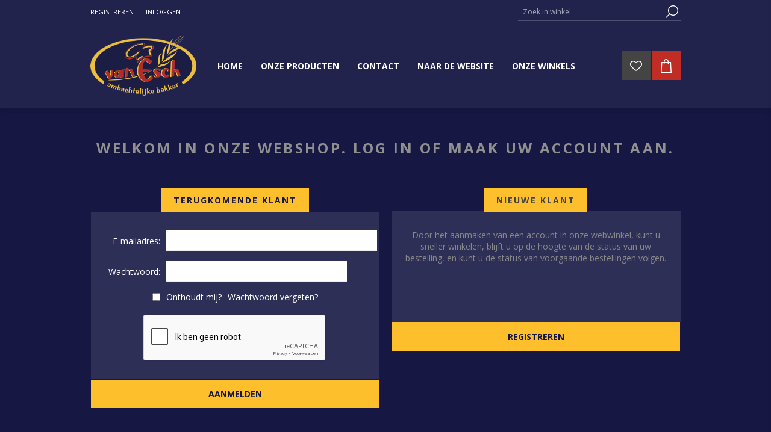

--- FILE ---
content_type: text/html; charset=utf-8
request_url: https://bestel.bakkerijvanesch.nl/login?returnUrl=%2Fgele-room
body_size: 30474
content:
<!DOCTYPE html><html lang=nl class=html-login-page><head><title>Bakkerij van Esch. Inloggen</title><meta charset=UTF-8><meta name=description content=""><meta name=keywords content=""><meta name=generator content=nopCommerce><meta name=viewport content="width=device-width, initial-scale=1"><link href="https://fonts.googleapis.com/css?family=Open+Sans:400,300,700&amp;display=swap" rel=stylesheet><link href="/Themes/Brooklyn/Content/css/styles.css?v=4.30" rel=stylesheet><link href="/Themes/Brooklyn/Content/css/tables.css?v=4.30" rel=stylesheet><link href="/Themes/Brooklyn/Content/css/mobile-only.css?v=4.30" rel=stylesheet><link href="/Themes/Brooklyn/Content/css/480.css?v=4.30" rel=stylesheet><link href="/Themes/Brooklyn/Content/css/768.css?v=4.30" rel=stylesheet><link href="/Themes/Brooklyn/Content/css/980.css?v=4.30" rel=stylesheet><link href="/Themes/Brooklyn/Content/css/1280.css?v=4.30" rel=stylesheet><link href="/Plugins/SevenSpikes.Core/Styles/simplebar.css?v=4.30" rel=stylesheet><link href="/Plugins/SevenSpikes.Core/Styles/perfect-scrollbar.min.css?v=4.30" rel=stylesheet><link href=/Plugins/SevenSpikes.Nop.Plugins.InstantSearch/Themes/Brooklyn/Content/InstantSearch.css rel=stylesheet><link href=/Plugins/SevenSpikes.Nop.Plugins.MegaMenu/Themes/Brooklyn/Content/MegaMenu.css rel=stylesheet><link href=/Plugins/SevenSpikes.Nop.Plugins.AjaxCart/Themes/Brooklyn/Content/ajaxCart.css rel=stylesheet><link href=/Plugins/SevenSpikes.Nop.Plugins.ProductRibbons/Styles/Ribbons.common.css rel=stylesheet><link href=/Plugins/SevenSpikes.Nop.Plugins.ProductRibbons/Themes/Brooklyn/Content/Ribbons.css rel=stylesheet><link href=/Plugins/SevenSpikes.Nop.Plugins.QuickView/Themes/Brooklyn/Content/QuickView.css rel=stylesheet><link href=/lib/fineuploader/fine-uploader.min.css rel=stylesheet><link href="/Themes/Brooklyn/Content/css/theme.custom-2.css?v=7" rel=stylesheet><script src=/Plugins/Ultimate.Core/Content/js/localization.js></script><body class="notAndroid23 customer-pages-body"><div class=ajax-loading-block-window style=display:none></div><div id=dialog-notifications-success title=Melding style=display:none></div><div id=dialog-notifications-error title=Fout style=display:none></div><div id=dialog-notifications-warning title=Waarschuwing style=display:none></div><div id=bar-notification class=bar-notification-container data-close=Sluiten></div><!--[if lte IE 7]><div style=clear:both;height:59px;text-align:center;position:relative><a href=http://www.microsoft.com/windows/internet-explorer/default.aspx target=_blank> <img src=/Themes/Brooklyn/Content/img/ie_warning.jpg height=42 width=820 alt="You are using an outdated browser. For a faster, safer browsing experience, upgrade for free today."> </a></div><![endif]--><div class="master-wrapper-page items-per-row-four"><div class="header header-1"><div class=header-upper><div class=header-options-wrapper><div class=header-options><div class=header-links-wrapper><div class=header-links><ul><li><a href="/register?returnUrl=%2Fgele-room" class=ico-register>Registreren</a><li><a href="/login?returnUrl=%2Fgele-room" class=ico-login>Inloggen</a></ul></div></div><div class=header-selectors-wrapper></div></div><div class="search-box store-search-box"><form method=get id=small-search-box-form action=/search><input type=text class=search-box-text id=small-searchterms autocomplete=off name=q placeholder="Zoek in winkel" aria-label="Zoekvak tekstinvoer"> <input type=hidden class=instantSearchResourceElement data-highlightfirstfoundelement=true data-minkeywordlength=3 data-defaultproductsortoption=0 data-instantsearchurl=/instantSearchFor data-searchpageurl=/search data-searchinproductdescriptions=true data-numberofvisibleproducts=5 data-noresultsresourcetext=" No data found."> <input type=submit class="button-1 search-box-button" value=Zoeken></form></div></div></div><div class=header-lower><div class=header-actions-wrapper><div class=header-logo><a href="/" class=logo> <img alt="Bakkerij van Esch" title="Bakkerij van Esch" src="https://bestel.bakkerijvanesch.nl/images/thumbs/0000799_0000110 (2).png"> </a></div><div id=headerMenuParent><div class="header-menu pictures-per-row-four"><div class=close-menu><span>Sluiten</span></div><ul class="mega-menu compad-header" data-isrtlenabled=false data-enableclickfordropdown=false><li><a href="/" title=Home><span> Home</span></a><li class=has-sublist><span class="with-subcategories single-item-categories labelfornextplusbutton">Onze producten</span><div class=plus-button></div><div class=sublist-wrap><ul class=sublist><li class=back-button><span>Back</span><li class=has-sublist><a href=/brood title=brood class=with-subcategories><span>brood</span></a><div class=plus-button></div><div class=sublist-wrap><ul class=sublist><li class=back-button><span>Back</span><li><a class=lastLevelCategory href=/wit-brood title="wit brood"><span>wit brood</span></a><li><a class=lastLevelCategory href=/bruin-brood title="bruin brood"><span>bruin brood</span></a><li><a class=lastLevelCategory href=/volkoren-brood title="volkoren brood"><span>volkoren brood</span></a><li><a class=lastLevelCategory href=/meergranen-brood title="meergranen brood"><span>meergranen brood</span></a><li><a class=lastLevelCategory href=/gevuld-brood title="gevuld brood"><span>gevuld brood</span></a><li><a class=lastLevelCategory href=/desem-brood title="desem brood"><span>desem brood</span></a><li><a class=lastLevelCategory href=/biologisch-en-regionaal-brood title="biologisch en regionaal brood"><span>biologisch en regionaal brood</span></a><li><a class=lastLevelCategory href=/brood-gezondheid title="brood &amp; gezondheid"><span>brood &amp; gezondheid</span></a><li><a class=lastLevelCategory href=/speciaal title=speciaal><span>speciaal</span></a></ul></div><li class=has-sublist><a href=/kleinbrood title="klein brood" class=with-subcategories><span>klein brood</span></a><div class=plus-button></div><div class=sublist-wrap><ul class=sublist><li class=back-button><span>Back</span><li><a class=lastLevelCategory href=/zachte-broodjes title="zachte broodjes"><span>zachte broodjes</span></a><li><a class=lastLevelCategory href=/harde-broodjes title="harde broodjes"><span>harde broodjes</span></a><li><a class=lastLevelCategory href=/belegde-broodjes title="belegde broodjes"><span>belegde broodjes</span></a></ul></div><li class=has-sublist><a href=/koek-cake title="bio bakker" class=with-subcategories><span>bio bakker</span></a><div class=plus-button></div><div class=sublist-wrap><ul class=sublist><li class=back-button><span>Back</span><li><a class=lastLevelCategory href=/groot-brood title="groot brood"><span>groot brood</span></a><li><a class=lastLevelCategory href=/diversen title=diversen><span>diversen</span></a><li><a class=lastLevelCategory href=/klein-brood title="klein brood"><span>klein brood</span></a></ul></div><li class=has-sublist><a href=/hartig-en-zoet title="hartig &amp; zoet" class=with-subcategories><span>hartig &amp; zoet</span></a><div class=plus-button></div><div class=sublist-wrap><ul class=sublist><li class=back-button><span>Back</span><li><a class=lastLevelCategory href=/hartig title=hartig><span>hartig</span></a><li><a class=lastLevelCategory href=/zoet title=zoet><span>zoet</span></a></ul></div><li class=has-sublist><a href=/koek-en-cake title="koek &amp; cake" class=with-subcategories><span>koek &amp; cake</span></a><div class=plus-button></div><div class=sublist-wrap><ul class=sublist><li class=back-button><span>Back</span><li><a class=lastLevelCategory href=/koek title=koek><span>koek</span></a><li><a class=lastLevelCategory href=/koekjes title=koekjes><span>koekjes</span></a><li><a class=lastLevelCategory href=/cake title=cake><span>cake</span></a></ul></div><li class=has-sublist><a href=/gebak-2 title=gebak class=with-subcategories><span>gebak</span></a><div class=plus-button></div><div class=sublist-wrap><ul class=sublist><li class=back-button><span>Back</span><li><a class=lastLevelCategory href=/gebakjes title=gebakjes><span>gebakjes</span></a><li><a class=lastLevelCategory href=/sloffen title=sloffen><span>sloffen</span></a><li><a class=lastLevelCategory href=/glutenvrij-lactose-vrij-suikervrij title="glutenvrij / lactose vrij"><span>glutenvrij / lactose vrij</span></a></ul></div><li class=has-sublist><a href=/taarten title=taarten class=with-subcategories><span>taarten</span></a><div class=plus-button></div><div class=sublist-wrap><ul class=sublist><li class=back-button><span>Back</span><li><a class=lastLevelCategory href=/verjaardag title=verjaardag><span>verjaardag</span></a><li><a class=lastLevelCategory href=/feestdagen-2 title="bijzondere feestdagen"><span>bijzondere feestdagen</span></a></ul></div><li class=has-sublist><a href=/feestdagen title=feestdagen class=with-subcategories><span>feestdagen</span></a><div class=plus-button></div><div class=sublist-wrap><ul class=sublist><li class=back-button><span>Back</span><li><a class=lastLevelCategory href=/kerst title=kerst><span>kerst</span></a></ul></div><li class=has-sublist><a href=/specialiteiten-diversen title="specialiteiten &amp; diversen" class=with-subcategories><span>specialiteiten &amp; diversen</span></a><div class=plus-button></div><div class=sublist-wrap><ul class=sublist><li class=back-button><span>Back</span><li><a class=lastLevelCategory href=/chocolade title=chocolade><span>chocolade</span></a></ul></div></ul></div><li><a href=/contactus title=Contact><span> Contact</span></a><li><a href="https://www.bakkerijvanesch.nl/" title="Naar de website"><span> Naar de website</span></a><li class=store-locator><a class=with-subcategories href=/AllShops title="Onze winkels">Onze winkels</a><div class=plus-button></div><div class=sublist-wrap><ul class=sublist><li class=back-button><span>Terug</span><li><a href=/bakkerij-van-esch-zevenhuizen title="Bakkerij van Esch - Zevenhuizen">Bakkerij van Esch - Zevenhuizen</a><li><a href=/bakkerij-van-esch-norg title="Bakkerij van Esch - Norg">Bakkerij van Esch - Norg</a><li><a href=/roden-winkel-en-croissanterie title="Bakkerij van Esch - Roden">Bakkerij van Esch - Roden</a><li><a href=/bakkerij-van-esch-leek title="Bakkerij van Esch - Leek">Bakkerij van Esch - Leek</a><li><a href=/bakkerij-van-esch-groningen-paddepoel title="Bakkerij van Esch - Groningen (winkelcentrum Paddepoel)">Bakkerij van Esch - Groningen (winkelcentrum Paddepoel)</a><li><a href=/bakkerij-ons-belang-peize title="Bakkerij Ons Belang - Peize">Bakkerij Ons Belang - Peize</a><li><a href=/bakkerij-van-esch-tolbert title="Bakkerij van Esch - Tolbert (laatste verkoopdag 28 juni 2025)">Bakkerij van Esch - Tolbert (laatste verkoopdag 28 juni 2025)</a></ul></div></ul><div class=menu-title><span>Menu</span></div><ul class="mega-menu-responsive compad-header"><li><a href="/" title=Home><span> Home</span></a><li class=has-sublist><span class="with-subcategories single-item-categories labelfornextplusbutton">Onze producten</span><div class=plus-button></div><div class=sublist-wrap><ul class=sublist><li class=back-button><span>Back</span><li class=has-sublist><a href=/brood title=brood class=with-subcategories><span>brood</span></a><div class=plus-button></div><div class=sublist-wrap><ul class=sublist><li class=back-button><span>Back</span><li><a class=lastLevelCategory href=/wit-brood title="wit brood"><span>wit brood</span></a><li><a class=lastLevelCategory href=/bruin-brood title="bruin brood"><span>bruin brood</span></a><li><a class=lastLevelCategory href=/volkoren-brood title="volkoren brood"><span>volkoren brood</span></a><li><a class=lastLevelCategory href=/meergranen-brood title="meergranen brood"><span>meergranen brood</span></a><li><a class=lastLevelCategory href=/gevuld-brood title="gevuld brood"><span>gevuld brood</span></a><li><a class=lastLevelCategory href=/desem-brood title="desem brood"><span>desem brood</span></a><li><a class=lastLevelCategory href=/biologisch-en-regionaal-brood title="biologisch en regionaal brood"><span>biologisch en regionaal brood</span></a><li><a class=lastLevelCategory href=/brood-gezondheid title="brood &amp; gezondheid"><span>brood &amp; gezondheid</span></a><li><a class=lastLevelCategory href=/speciaal title=speciaal><span>speciaal</span></a></ul></div><li class=has-sublist><a href=/kleinbrood title="klein brood" class=with-subcategories><span>klein brood</span></a><div class=plus-button></div><div class=sublist-wrap><ul class=sublist><li class=back-button><span>Back</span><li><a class=lastLevelCategory href=/zachte-broodjes title="zachte broodjes"><span>zachte broodjes</span></a><li><a class=lastLevelCategory href=/harde-broodjes title="harde broodjes"><span>harde broodjes</span></a><li><a class=lastLevelCategory href=/belegde-broodjes title="belegde broodjes"><span>belegde broodjes</span></a></ul></div><li class=has-sublist><a href=/koek-cake title="bio bakker" class=with-subcategories><span>bio bakker</span></a><div class=plus-button></div><div class=sublist-wrap><ul class=sublist><li class=back-button><span>Back</span><li><a class=lastLevelCategory href=/groot-brood title="groot brood"><span>groot brood</span></a><li><a class=lastLevelCategory href=/diversen title=diversen><span>diversen</span></a><li><a class=lastLevelCategory href=/klein-brood title="klein brood"><span>klein brood</span></a></ul></div><li class=has-sublist><a href=/hartig-en-zoet title="hartig &amp; zoet" class=with-subcategories><span>hartig &amp; zoet</span></a><div class=plus-button></div><div class=sublist-wrap><ul class=sublist><li class=back-button><span>Back</span><li><a class=lastLevelCategory href=/hartig title=hartig><span>hartig</span></a><li><a class=lastLevelCategory href=/zoet title=zoet><span>zoet</span></a></ul></div><li class=has-sublist><a href=/koek-en-cake title="koek &amp; cake" class=with-subcategories><span>koek &amp; cake</span></a><div class=plus-button></div><div class=sublist-wrap><ul class=sublist><li class=back-button><span>Back</span><li><a class=lastLevelCategory href=/koek title=koek><span>koek</span></a><li><a class=lastLevelCategory href=/koekjes title=koekjes><span>koekjes</span></a><li><a class=lastLevelCategory href=/cake title=cake><span>cake</span></a></ul></div><li class=has-sublist><a href=/gebak-2 title=gebak class=with-subcategories><span>gebak</span></a><div class=plus-button></div><div class=sublist-wrap><ul class=sublist><li class=back-button><span>Back</span><li><a class=lastLevelCategory href=/gebakjes title=gebakjes><span>gebakjes</span></a><li><a class=lastLevelCategory href=/sloffen title=sloffen><span>sloffen</span></a><li><a class=lastLevelCategory href=/glutenvrij-lactose-vrij-suikervrij title="glutenvrij / lactose vrij"><span>glutenvrij / lactose vrij</span></a></ul></div><li class=has-sublist><a href=/taarten title=taarten class=with-subcategories><span>taarten</span></a><div class=plus-button></div><div class=sublist-wrap><ul class=sublist><li class=back-button><span>Back</span><li><a class=lastLevelCategory href=/verjaardag title=verjaardag><span>verjaardag</span></a><li><a class=lastLevelCategory href=/feestdagen-2 title="bijzondere feestdagen"><span>bijzondere feestdagen</span></a></ul></div><li class=has-sublist><a href=/feestdagen title=feestdagen class=with-subcategories><span>feestdagen</span></a><div class=plus-button></div><div class=sublist-wrap><ul class=sublist><li class=back-button><span>Back</span><li><a class=lastLevelCategory href=/kerst title=kerst><span>kerst</span></a></ul></div><li class=has-sublist><a href=/specialiteiten-diversen title="specialiteiten &amp; diversen" class=with-subcategories><span>specialiteiten &amp; diversen</span></a><div class=plus-button></div><div class=sublist-wrap><ul class=sublist><li class=back-button><span>Back</span><li><a class=lastLevelCategory href=/chocolade title=chocolade><span>chocolade</span></a></ul></div></ul></div><li><a href=/contactus title=Contact><span> Contact</span></a><li><a href="https://www.bakkerijvanesch.nl/" title="Naar de website"><span> Naar de website</span></a><li class=store-locator><a class=with-subcategories href=/AllShops title="Onze winkels">Onze winkels</a><div class=plus-button></div><div class=sublist-wrap><ul class=sublist><li class=back-button><span>Terug</span><li><a href=/bakkerij-van-esch-zevenhuizen title="Bakkerij van Esch - Zevenhuizen">Bakkerij van Esch - Zevenhuizen</a><li><a href=/bakkerij-van-esch-norg title="Bakkerij van Esch - Norg">Bakkerij van Esch - Norg</a><li><a href=/roden-winkel-en-croissanterie title="Bakkerij van Esch - Roden">Bakkerij van Esch - Roden</a><li><a href=/bakkerij-van-esch-leek title="Bakkerij van Esch - Leek">Bakkerij van Esch - Leek</a><li><a href=/bakkerij-van-esch-groningen-paddepoel title="Bakkerij van Esch - Groningen (winkelcentrum Paddepoel)">Bakkerij van Esch - Groningen (winkelcentrum Paddepoel)</a><li><a href=/bakkerij-ons-belang-peize title="Bakkerij Ons Belang - Peize">Bakkerij Ons Belang - Peize</a><li><a href=/bakkerij-van-esch-tolbert title="Bakkerij van Esch - Tolbert (laatste verkoopdag 28 juni 2025)">Bakkerij van Esch - Tolbert (laatste verkoopdag 28 juni 2025)</a></ul></div></ul></div></div><div class=header-actions><a alt=Verlanglijst href=/wishlist class=ico-wishlist> <span class=wishlist-qty></span> </a> <a alt=Winkelwagen href=/cart class=ico-cart> </a><div id=flyout-cart class="flyout-cart simplebar"><div class=mini-shopping-cart><div class=count>U heeft geen artikelen in uw winkelwagen.</div></div></div></div></div></div></div><div class=overlayOffCanvas></div><div class=responsive-nav-wrapper-parent><div class=responsive-nav-wrapper><div class=menu-title><span>Menu</span></div><div class=search-wrap><span>Zoek</span></div><div class=wishlist-opener><a alt=Verlanglijst href=/wishlist title=Verlanglijst>Verlanglijst</a></div><div class=shopping-cart-link><a alt=Winkelwagen href=/cart> </a></div><div class=filters-button><span>Filters</span></div><div class=personal-button id=header-links-opener><span>Persoonlijk menu</span></div></div></div><div class=master-wrapper-content><div class=ajaxCartInfo data-getajaxcartbuttonurl=/NopAjaxCart/GetAjaxCartButtonsAjax data-productpageaddtocartbuttonselector=.add-to-cart-button data-productboxaddtocartbuttonselector=.product-box-add-to-cart-button data-productboxproductitemelementselector=.product-item data-usenopnotification=False data-nopnotificationresource="Het product is toegevoegd aan uw &lt;a href=&#34;/cart&#34;>winkelwagen&lt;/a>" data-enableonproductpage=True data-enableoncatalogpages=True data-minishoppingcartquatityformattingresource=({0}) data-miniwishlistquatityformattingresource=({0}) data-addtowishlistbuttonselector=.add-to-wishlist-button></div><input id=addProductVariantToCartUrl name=addProductVariantToCartUrl type=hidden value=/AddProductFromProductDetailsPageToCartAjax> <input id=addProductToCartUrl name=addProductToCartUrl type=hidden value=/AddProductToCartAjax> <input id=miniShoppingCartUrl name=miniShoppingCartUrl type=hidden value=/MiniShoppingCart> <input id=flyoutShoppingCartUrl name=flyoutShoppingCartUrl type=hidden value=/NopAjaxCartFlyoutShoppingCart> <input id=checkProductAttributesUrl name=checkProductAttributesUrl type=hidden value=/CheckIfProductOrItsAssociatedProductsHasAttributes> <input id=getMiniProductDetailsViewUrl name=getMiniProductDetailsViewUrl type=hidden value=/GetMiniProductDetailsView> <input id=flyoutShoppingCartPanelSelector name=flyoutShoppingCartPanelSelector type=hidden value=#flyout-cart> <input id=shoppingCartMenuLinkSelector name=shoppingCartMenuLinkSelector type=hidden value=.cart-qty> <input id=wishlistMenuLinkSelector name=wishlistMenuLinkSelector type=hidden value=span.wishlist-qty><div id=product-ribbon-info data-productid=0 data-productboxselector=".product-item, .item-holder" data-productboxpicturecontainerselector=".picture, .item-picture" data-productpagepicturesparentcontainerselector=.product-essential data-productpagebugpicturecontainerselector=.picture data-retrieveproductribbonsurl=/RetrieveProductRibbons></div><div class=quickViewData data-productselector=.product-item data-productselectorchild=.picture data-retrievequickviewurl=/quickviewdata data-quickviewbuttontext="Quick View" data-quickviewbuttontitle="Quick View" data-isquickviewpopupdraggable=True data-enablequickviewpopupoverlay=True data-accordionpanelsheightstyle=auto data-getquickviewbuttonroute=/getquickviewbutton></div><div class=master-column-wrapper><div class=center-1><div class="page login-page"><div class=page-title><h1>Welkom in onze webshop. Log in of maak uw account aan.</h1></div><div class=page-body><div class=customer-blocks><div class="new-wrapper register-block"><div class=title><strong>Nieuwe klant</strong></div><div class=text>Door het aanmaken van een account in onze webwinkel, kunt u sneller winkelen, blijft u op de hoogte van de status van uw bestelling, en kunt u de status van voorgaande bestellingen volgen.</div><div class=buttons><input type=button class="button-1 register-button" onclick="location.href=&#34;https://bestel.bakkerijvanesch.nl/register?returnUrl=%2Fgele-room&#34;" value=Registreren></div></div><div class="returning-wrapper fieldset"><form method=post autocomplete=off action="/login?returnurl=%2Fgele-room"><div class=title><strong>Terugkomende klant</strong></div><div class=form-fields><div class=inputs><label for=Email>E-mailadres:</label> <input class=email autofocus type=email data-val=true data-val-email="Verkeerd e-mailadres" data-val-required="Please enter your email" id=Email name=Email> <span class=field-validation-valid data-valmsg-for=Email data-valmsg-replace=true></span></div><div class=inputs><label for=Password>Wachtwoord:</label> <input class=password type=password id=Password name=Password> <span class=field-validation-valid data-valmsg-for=Password data-valmsg-replace=true></span></div><div class="inputs reversed"><input type=checkbox data-val=true data-val-required="The Onthoudt mij? field is required." id=RememberMe name=RememberMe value=true> <label for=RememberMe>Onthoudt mij?</label> <span class=forgot-password> <a href=/passwordrecovery>Wachtwoord vergeten?</a> </span></div><div class=captcha-box><script>var onloadCallbackcaptcha_461701323=function(){grecaptcha.render("captcha_461701323",{sitekey:"6Lda7QkaAAAAAAS-K8kbNQw2Gg9iQ5znjAnnsvya",theme:"light"})}</script><div id=captcha_461701323></div><script async defer src="https://www.google.com/recaptcha/api.js?onload=onloadCallbackcaptcha_461701323&amp;render=explicit&amp;hl=nl"></script></div></div><div class=buttons><input class="button-1 login-button" type=submit value=Aanmelden></div><input name=__RequestVerificationToken type=hidden value=CfDJ8IePPMS-xNpBsPy8PB0LjSgfAv4FBSDmsZRRdvdlKBZSoeshmanUNVhC_hUk9-hQqw0NzUyErZ-n12eCV_dqaUoe5WDpSSah1Sa6gSwSEZElPqVth3XAfXYLvEIHx_FS5eEg-hH5AEOKob6U4VX4Wy0><input name=RememberMe type=hidden value=false></form></div></div><div class=external-authentication></div><div class=topic-block><div class=topic-block-title><h2>Over registratie en bewaren van uw gegevens</h2></div><div class=topic-block-body><p>Bakkerij van Esch neemt de bescherming van uw gegevens serieus en neemt passende maatregelen om misbruik, verlies, onbevoegde toegang, ongewenste openbaarmaking en ongeoorloofde wijziging tegen te gaan.</div></div></div></div></div></div></div><div class="footer footer-1"><div class=footer-upper><ul class=social-sharing><li><a target=_blank class=facebook href=https://www.facebook.com/BakkerijvanEsch aria-label=Facebook></a><li><a class=rss href=/news/rss/2 aria-label=RSS></a></ul></div><div class=footer-middle><div class="footer-block footer-topic"><div class=title><strong>Informatie</strong></div><div>Bakkerij van Esch<br> Hoofddiep 78<br> 9354 AS<br> ZEVENHUIZEN<br>Tel. 0594-631260</div></div><div class="footer-block footer-links"><div class=title><strong>Mijn account</strong></div><ul class=list><li><a href=/order/history>Bestellingen</a><li><a href=/customer/addresses>Klant adressen</a><li><a href=/cart class=ico-cart>Winkelwagen</a><li><a href=/wishlist class=ico-wishlist>Verlanglijst</a><li><a href=/privacy-notice>Privacy</a><li><a href=/conditions-of-use>Algemene voorwaarden</a></ul></div><div class="footer-block footer-links"><div class=title><strong>Klantenservice</strong></div><ul class=list><li><a href=/contactus>Contact</a><li><a href=/sitemap>Sitemap</a></ul></div><div class="footer-block newsletter-block"><div class=newsletter><div class=title><strong>Nieuwsbrief</strong></div><div class=newsletter-subscribe id=newsletter-subscribe-block><div class=newsletter-email><input id=newsletter-email class=newsletter-subscribe-text placeholder="Uw email" aria-label=Aanmelden type=email name=NewsletterEmail> <input type=button value=Aanmelden id=newsletter-subscribe-button class="button-1 newsletter-subscribe-button"></div><div class=newsletter-validation><span id=subscribe-loading-progress style=display:none class=please-wait>Wacht</span> <span class=field-validation-valid data-valmsg-for=NewsletterEmail data-valmsg-replace=true></span></div></div><div class=newsletter-result id=newsletter-result-block></div></div></div></div><div class=footer-lower><div class=footer-lower-center><div class=footer-powered-by>Powered by <a href="https://www.nopcommerce.com/">nopCommerce</a> and <a target=_blank href="https://www.compad.nl/">Compad software</a></div><div class=footer-designed-by>Designed by <a href="https://www.compadstudio.nl/" target=_blank>Compad Reclamestudio</a></div><div class=footer-disclaimer>Copyright ; 2025 Bakkerij van Esch. Alle rechten voorbehouden.</div><div class=footer-store-theme></div></div></div></div></div><link href="/Themes/Brooklyn/Content/css/esch.css?v=4.30.1" rel=stylesheet><script src=/lib/jquery/jquery-3.4.1.min.js></script><script src=/lib/jquery-validate/jquery.validate-v1.19.1/jquery.validate.min.js></script><script src=/lib/jquery-validate/jquery.validate.unobtrusive-v3.2.11/jquery.validate.unobtrusive.min.js></script><script src=/lib/jquery-ui/jquery-ui-1.12.1.custom/jquery-ui.min.js></script><script src=/lib/jquery-migrate/jquery-migrate-3.1.0.min.js></script><script src=/Plugins/SevenSpikes.Core/Scripts/iOS-12-array-reverse-fix.min.js></script><script src=/js/public.common.js></script><script src=/js/public.ajaxcart.js></script><script src=/js/public.countryselect.js></script><script src=/lib/kendo/2020.1.406/js/kendo.core.min.js></script><script src=/lib/kendo/2020.1.406/js/kendo.userevents.min.js></script><script src=/lib/kendo/2020.1.406/js/kendo.draganddrop.min.js></script><script src=/lib/kendo/2020.1.406/js/kendo.popup.min.js></script><script src=/lib/kendo/2020.1.406/js/kendo.window.min.js></script><script src=/Plugins/SevenSpikes.Nop.Plugins.InstantSearch/Scripts/InstantSearch.min.js></script><script src=/lib/kendo/2020.1.406/js/kendo.data.min.js></script><script src=/lib/kendo/2020.1.406/js/kendo.list.min.js></script><script src=/lib/kendo/2020.1.406/js/kendo.autocomplete.min.js></script><script src=/lib/kendo/2020.1.406/js/kendo.fx.min.js></script><script src=/Plugins/SevenSpikes.Core/Scripts/perfect-scrollbar.min.js></script><script src=/Plugins/SevenSpikes.Core/Scripts/sevenspikes.core.min.js></script><script src=/Plugins/SevenSpikes.Nop.Plugins.MegaMenu/Scripts/MegaMenu.min.js></script><script src=/Plugins/SevenSpikes.Core/Scripts/jquery.json-2.4.min.js></script><script src=/Plugins/SevenSpikes.Nop.Plugins.AjaxCart/Scripts/AjaxCart.min.js></script><script src=/Plugins/SevenSpikes.Nop.Plugins.ProductRibbons/Scripts/ProductRibbons.min.js></script><script src=/lib/fineuploader/jquery.fine-uploader.min.js></script><script src=/Plugins/SevenSpikes.Nop.Plugins.QuickView/Scripts/QuickView.min.js></script><script src=/Plugins/SevenSpikes.Core/Scripts/cloudzoom.core.min.js></script><script src="/Plugins/SevenSpikes.Core/Scripts/footable.min.js?v=4.30"></script><script src="/Plugins/SevenSpikes.Core/Scripts/perfect-scrollbar.min.js?v=4.30"></script><script src="/Plugins/SevenSpikes.Core/Scripts/simplebar.min.js?v=4.30"></script><script src="/Plugins/SevenSpikes.Core/Scripts/sevenspikes.core.min.js?v=4.30"></script><script src="/Plugins/SevenSpikes.Core/Scripts/sevenspikes.theme.ex.min.js?v=4.30"></script><script src="/Plugins/SevenSpikes.Core/Scripts/jquery.styleSelect.min.js?v=4.30"></script><script src="/Plugins/SevenSpikes.Core/Scripts/jquery.jscrollpane.min.js?v=4.30"></script><script src="/Themes/Brooklyn/Content/scripts/brooklyn.js?v=4.30"></script><script>$(document).ready(function(){$(".header").on("mouseenter","#topcartlink",function(){$("#flyout-cart").addClass("active")});$(".header").on("mouseleave","#topcartlink",function(){$("#flyout-cart").removeClass("active")});$(".header").on("mouseenter","#flyout-cart",function(){$("#flyout-cart").addClass("active")});$(".header").on("mouseleave","#flyout-cart",function(){$("#flyout-cart").removeClass("active")})})</script><script id=instantSearchItemTemplate type=text/x-kendo-template>
    <div class="instant-search-item" data-url="${ data.CustomProperties.Url }">
        <a href="${ data.CustomProperties.Url }">
            <div class="img-block">
                <img src="${ data.DefaultPictureModel.ImageUrl }" alt="${ data.Name }" title="${ data.Name }" style="border: none">
            </div>
            <div class="detail">
                <div class="title">${ data.Name }</div>
                <div class="price"># var price = ""; if (data.ProductPrice.Price) { price = data.ProductPrice.Price } # #= price #</div>           
            </div>
        </a>
    </div>
</script><script>$("#small-search-box-form").on("submit",function(n){$("#small-searchterms").val()==""&&(alert("Geef a.u.b. enige zoekwoorden in"),$("#small-searchterms").focus(),n.preventDefault())})</script><script>var localized_data={AjaxCartFailure:"Failed to add the product. Please refresh the page and try one more time."};AjaxCart.init(!1,".shopping-cart-link .cart-qty, .header-actions .cart-qty",".header-links .wishlist-qty","#flyout-cart",localized_data)</script><script>function newsletter_subscribe(n){var t=$("#subscribe-loading-progress"),i;t.show();i={subscribe:n,email:$("#newsletter-email").val()};$.ajax({cache:!1,type:"POST",url:"/subscribenewsletter",data:i,success:function(n){$("#newsletter-result-block").html(n.Result);n.Success?($("#newsletter-subscribe-block").hide(),$("#newsletter-result-block").show()):$("#newsletter-result-block").fadeIn("slow").delay(2e3).fadeOut("slow")},error:function(){alert("Failed to subscribe.")},complete:function(){t.hide()}})}$(document).ready(function(){$("#newsletter-subscribe-button").on("click",function(){newsletter_subscribe("true")});$("#newsletter-email").on("keydown",function(n){if(n.keyCode==13)return $("#newsletter-subscribe-button").trigger("click"),!1})})</script><div id=goToTop></div>

--- FILE ---
content_type: text/html; charset=utf-8
request_url: https://www.google.com/recaptcha/api2/anchor?ar=1&k=6Lda7QkaAAAAAAS-K8kbNQw2Gg9iQ5znjAnnsvya&co=aHR0cHM6Ly9iZXN0ZWwuYmFra2VyaWp2YW5lc2NoLm5sOjQ0Mw..&hl=nl&v=7gg7H51Q-naNfhmCP3_R47ho&theme=light&size=normal&anchor-ms=20000&execute-ms=30000&cb=je8pj9uti5q2
body_size: 49054
content:
<!DOCTYPE HTML><html dir="ltr" lang="nl"><head><meta http-equiv="Content-Type" content="text/html; charset=UTF-8">
<meta http-equiv="X-UA-Compatible" content="IE=edge">
<title>reCAPTCHA</title>
<style type="text/css">
/* cyrillic-ext */
@font-face {
  font-family: 'Roboto';
  font-style: normal;
  font-weight: 400;
  font-stretch: 100%;
  src: url(//fonts.gstatic.com/s/roboto/v48/KFO7CnqEu92Fr1ME7kSn66aGLdTylUAMa3GUBHMdazTgWw.woff2) format('woff2');
  unicode-range: U+0460-052F, U+1C80-1C8A, U+20B4, U+2DE0-2DFF, U+A640-A69F, U+FE2E-FE2F;
}
/* cyrillic */
@font-face {
  font-family: 'Roboto';
  font-style: normal;
  font-weight: 400;
  font-stretch: 100%;
  src: url(//fonts.gstatic.com/s/roboto/v48/KFO7CnqEu92Fr1ME7kSn66aGLdTylUAMa3iUBHMdazTgWw.woff2) format('woff2');
  unicode-range: U+0301, U+0400-045F, U+0490-0491, U+04B0-04B1, U+2116;
}
/* greek-ext */
@font-face {
  font-family: 'Roboto';
  font-style: normal;
  font-weight: 400;
  font-stretch: 100%;
  src: url(//fonts.gstatic.com/s/roboto/v48/KFO7CnqEu92Fr1ME7kSn66aGLdTylUAMa3CUBHMdazTgWw.woff2) format('woff2');
  unicode-range: U+1F00-1FFF;
}
/* greek */
@font-face {
  font-family: 'Roboto';
  font-style: normal;
  font-weight: 400;
  font-stretch: 100%;
  src: url(//fonts.gstatic.com/s/roboto/v48/KFO7CnqEu92Fr1ME7kSn66aGLdTylUAMa3-UBHMdazTgWw.woff2) format('woff2');
  unicode-range: U+0370-0377, U+037A-037F, U+0384-038A, U+038C, U+038E-03A1, U+03A3-03FF;
}
/* math */
@font-face {
  font-family: 'Roboto';
  font-style: normal;
  font-weight: 400;
  font-stretch: 100%;
  src: url(//fonts.gstatic.com/s/roboto/v48/KFO7CnqEu92Fr1ME7kSn66aGLdTylUAMawCUBHMdazTgWw.woff2) format('woff2');
  unicode-range: U+0302-0303, U+0305, U+0307-0308, U+0310, U+0312, U+0315, U+031A, U+0326-0327, U+032C, U+032F-0330, U+0332-0333, U+0338, U+033A, U+0346, U+034D, U+0391-03A1, U+03A3-03A9, U+03B1-03C9, U+03D1, U+03D5-03D6, U+03F0-03F1, U+03F4-03F5, U+2016-2017, U+2034-2038, U+203C, U+2040, U+2043, U+2047, U+2050, U+2057, U+205F, U+2070-2071, U+2074-208E, U+2090-209C, U+20D0-20DC, U+20E1, U+20E5-20EF, U+2100-2112, U+2114-2115, U+2117-2121, U+2123-214F, U+2190, U+2192, U+2194-21AE, U+21B0-21E5, U+21F1-21F2, U+21F4-2211, U+2213-2214, U+2216-22FF, U+2308-230B, U+2310, U+2319, U+231C-2321, U+2336-237A, U+237C, U+2395, U+239B-23B7, U+23D0, U+23DC-23E1, U+2474-2475, U+25AF, U+25B3, U+25B7, U+25BD, U+25C1, U+25CA, U+25CC, U+25FB, U+266D-266F, U+27C0-27FF, U+2900-2AFF, U+2B0E-2B11, U+2B30-2B4C, U+2BFE, U+3030, U+FF5B, U+FF5D, U+1D400-1D7FF, U+1EE00-1EEFF;
}
/* symbols */
@font-face {
  font-family: 'Roboto';
  font-style: normal;
  font-weight: 400;
  font-stretch: 100%;
  src: url(//fonts.gstatic.com/s/roboto/v48/KFO7CnqEu92Fr1ME7kSn66aGLdTylUAMaxKUBHMdazTgWw.woff2) format('woff2');
  unicode-range: U+0001-000C, U+000E-001F, U+007F-009F, U+20DD-20E0, U+20E2-20E4, U+2150-218F, U+2190, U+2192, U+2194-2199, U+21AF, U+21E6-21F0, U+21F3, U+2218-2219, U+2299, U+22C4-22C6, U+2300-243F, U+2440-244A, U+2460-24FF, U+25A0-27BF, U+2800-28FF, U+2921-2922, U+2981, U+29BF, U+29EB, U+2B00-2BFF, U+4DC0-4DFF, U+FFF9-FFFB, U+10140-1018E, U+10190-1019C, U+101A0, U+101D0-101FD, U+102E0-102FB, U+10E60-10E7E, U+1D2C0-1D2D3, U+1D2E0-1D37F, U+1F000-1F0FF, U+1F100-1F1AD, U+1F1E6-1F1FF, U+1F30D-1F30F, U+1F315, U+1F31C, U+1F31E, U+1F320-1F32C, U+1F336, U+1F378, U+1F37D, U+1F382, U+1F393-1F39F, U+1F3A7-1F3A8, U+1F3AC-1F3AF, U+1F3C2, U+1F3C4-1F3C6, U+1F3CA-1F3CE, U+1F3D4-1F3E0, U+1F3ED, U+1F3F1-1F3F3, U+1F3F5-1F3F7, U+1F408, U+1F415, U+1F41F, U+1F426, U+1F43F, U+1F441-1F442, U+1F444, U+1F446-1F449, U+1F44C-1F44E, U+1F453, U+1F46A, U+1F47D, U+1F4A3, U+1F4B0, U+1F4B3, U+1F4B9, U+1F4BB, U+1F4BF, U+1F4C8-1F4CB, U+1F4D6, U+1F4DA, U+1F4DF, U+1F4E3-1F4E6, U+1F4EA-1F4ED, U+1F4F7, U+1F4F9-1F4FB, U+1F4FD-1F4FE, U+1F503, U+1F507-1F50B, U+1F50D, U+1F512-1F513, U+1F53E-1F54A, U+1F54F-1F5FA, U+1F610, U+1F650-1F67F, U+1F687, U+1F68D, U+1F691, U+1F694, U+1F698, U+1F6AD, U+1F6B2, U+1F6B9-1F6BA, U+1F6BC, U+1F6C6-1F6CF, U+1F6D3-1F6D7, U+1F6E0-1F6EA, U+1F6F0-1F6F3, U+1F6F7-1F6FC, U+1F700-1F7FF, U+1F800-1F80B, U+1F810-1F847, U+1F850-1F859, U+1F860-1F887, U+1F890-1F8AD, U+1F8B0-1F8BB, U+1F8C0-1F8C1, U+1F900-1F90B, U+1F93B, U+1F946, U+1F984, U+1F996, U+1F9E9, U+1FA00-1FA6F, U+1FA70-1FA7C, U+1FA80-1FA89, U+1FA8F-1FAC6, U+1FACE-1FADC, U+1FADF-1FAE9, U+1FAF0-1FAF8, U+1FB00-1FBFF;
}
/* vietnamese */
@font-face {
  font-family: 'Roboto';
  font-style: normal;
  font-weight: 400;
  font-stretch: 100%;
  src: url(//fonts.gstatic.com/s/roboto/v48/KFO7CnqEu92Fr1ME7kSn66aGLdTylUAMa3OUBHMdazTgWw.woff2) format('woff2');
  unicode-range: U+0102-0103, U+0110-0111, U+0128-0129, U+0168-0169, U+01A0-01A1, U+01AF-01B0, U+0300-0301, U+0303-0304, U+0308-0309, U+0323, U+0329, U+1EA0-1EF9, U+20AB;
}
/* latin-ext */
@font-face {
  font-family: 'Roboto';
  font-style: normal;
  font-weight: 400;
  font-stretch: 100%;
  src: url(//fonts.gstatic.com/s/roboto/v48/KFO7CnqEu92Fr1ME7kSn66aGLdTylUAMa3KUBHMdazTgWw.woff2) format('woff2');
  unicode-range: U+0100-02BA, U+02BD-02C5, U+02C7-02CC, U+02CE-02D7, U+02DD-02FF, U+0304, U+0308, U+0329, U+1D00-1DBF, U+1E00-1E9F, U+1EF2-1EFF, U+2020, U+20A0-20AB, U+20AD-20C0, U+2113, U+2C60-2C7F, U+A720-A7FF;
}
/* latin */
@font-face {
  font-family: 'Roboto';
  font-style: normal;
  font-weight: 400;
  font-stretch: 100%;
  src: url(//fonts.gstatic.com/s/roboto/v48/KFO7CnqEu92Fr1ME7kSn66aGLdTylUAMa3yUBHMdazQ.woff2) format('woff2');
  unicode-range: U+0000-00FF, U+0131, U+0152-0153, U+02BB-02BC, U+02C6, U+02DA, U+02DC, U+0304, U+0308, U+0329, U+2000-206F, U+20AC, U+2122, U+2191, U+2193, U+2212, U+2215, U+FEFF, U+FFFD;
}
/* cyrillic-ext */
@font-face {
  font-family: 'Roboto';
  font-style: normal;
  font-weight: 500;
  font-stretch: 100%;
  src: url(//fonts.gstatic.com/s/roboto/v48/KFO7CnqEu92Fr1ME7kSn66aGLdTylUAMa3GUBHMdazTgWw.woff2) format('woff2');
  unicode-range: U+0460-052F, U+1C80-1C8A, U+20B4, U+2DE0-2DFF, U+A640-A69F, U+FE2E-FE2F;
}
/* cyrillic */
@font-face {
  font-family: 'Roboto';
  font-style: normal;
  font-weight: 500;
  font-stretch: 100%;
  src: url(//fonts.gstatic.com/s/roboto/v48/KFO7CnqEu92Fr1ME7kSn66aGLdTylUAMa3iUBHMdazTgWw.woff2) format('woff2');
  unicode-range: U+0301, U+0400-045F, U+0490-0491, U+04B0-04B1, U+2116;
}
/* greek-ext */
@font-face {
  font-family: 'Roboto';
  font-style: normal;
  font-weight: 500;
  font-stretch: 100%;
  src: url(//fonts.gstatic.com/s/roboto/v48/KFO7CnqEu92Fr1ME7kSn66aGLdTylUAMa3CUBHMdazTgWw.woff2) format('woff2');
  unicode-range: U+1F00-1FFF;
}
/* greek */
@font-face {
  font-family: 'Roboto';
  font-style: normal;
  font-weight: 500;
  font-stretch: 100%;
  src: url(//fonts.gstatic.com/s/roboto/v48/KFO7CnqEu92Fr1ME7kSn66aGLdTylUAMa3-UBHMdazTgWw.woff2) format('woff2');
  unicode-range: U+0370-0377, U+037A-037F, U+0384-038A, U+038C, U+038E-03A1, U+03A3-03FF;
}
/* math */
@font-face {
  font-family: 'Roboto';
  font-style: normal;
  font-weight: 500;
  font-stretch: 100%;
  src: url(//fonts.gstatic.com/s/roboto/v48/KFO7CnqEu92Fr1ME7kSn66aGLdTylUAMawCUBHMdazTgWw.woff2) format('woff2');
  unicode-range: U+0302-0303, U+0305, U+0307-0308, U+0310, U+0312, U+0315, U+031A, U+0326-0327, U+032C, U+032F-0330, U+0332-0333, U+0338, U+033A, U+0346, U+034D, U+0391-03A1, U+03A3-03A9, U+03B1-03C9, U+03D1, U+03D5-03D6, U+03F0-03F1, U+03F4-03F5, U+2016-2017, U+2034-2038, U+203C, U+2040, U+2043, U+2047, U+2050, U+2057, U+205F, U+2070-2071, U+2074-208E, U+2090-209C, U+20D0-20DC, U+20E1, U+20E5-20EF, U+2100-2112, U+2114-2115, U+2117-2121, U+2123-214F, U+2190, U+2192, U+2194-21AE, U+21B0-21E5, U+21F1-21F2, U+21F4-2211, U+2213-2214, U+2216-22FF, U+2308-230B, U+2310, U+2319, U+231C-2321, U+2336-237A, U+237C, U+2395, U+239B-23B7, U+23D0, U+23DC-23E1, U+2474-2475, U+25AF, U+25B3, U+25B7, U+25BD, U+25C1, U+25CA, U+25CC, U+25FB, U+266D-266F, U+27C0-27FF, U+2900-2AFF, U+2B0E-2B11, U+2B30-2B4C, U+2BFE, U+3030, U+FF5B, U+FF5D, U+1D400-1D7FF, U+1EE00-1EEFF;
}
/* symbols */
@font-face {
  font-family: 'Roboto';
  font-style: normal;
  font-weight: 500;
  font-stretch: 100%;
  src: url(//fonts.gstatic.com/s/roboto/v48/KFO7CnqEu92Fr1ME7kSn66aGLdTylUAMaxKUBHMdazTgWw.woff2) format('woff2');
  unicode-range: U+0001-000C, U+000E-001F, U+007F-009F, U+20DD-20E0, U+20E2-20E4, U+2150-218F, U+2190, U+2192, U+2194-2199, U+21AF, U+21E6-21F0, U+21F3, U+2218-2219, U+2299, U+22C4-22C6, U+2300-243F, U+2440-244A, U+2460-24FF, U+25A0-27BF, U+2800-28FF, U+2921-2922, U+2981, U+29BF, U+29EB, U+2B00-2BFF, U+4DC0-4DFF, U+FFF9-FFFB, U+10140-1018E, U+10190-1019C, U+101A0, U+101D0-101FD, U+102E0-102FB, U+10E60-10E7E, U+1D2C0-1D2D3, U+1D2E0-1D37F, U+1F000-1F0FF, U+1F100-1F1AD, U+1F1E6-1F1FF, U+1F30D-1F30F, U+1F315, U+1F31C, U+1F31E, U+1F320-1F32C, U+1F336, U+1F378, U+1F37D, U+1F382, U+1F393-1F39F, U+1F3A7-1F3A8, U+1F3AC-1F3AF, U+1F3C2, U+1F3C4-1F3C6, U+1F3CA-1F3CE, U+1F3D4-1F3E0, U+1F3ED, U+1F3F1-1F3F3, U+1F3F5-1F3F7, U+1F408, U+1F415, U+1F41F, U+1F426, U+1F43F, U+1F441-1F442, U+1F444, U+1F446-1F449, U+1F44C-1F44E, U+1F453, U+1F46A, U+1F47D, U+1F4A3, U+1F4B0, U+1F4B3, U+1F4B9, U+1F4BB, U+1F4BF, U+1F4C8-1F4CB, U+1F4D6, U+1F4DA, U+1F4DF, U+1F4E3-1F4E6, U+1F4EA-1F4ED, U+1F4F7, U+1F4F9-1F4FB, U+1F4FD-1F4FE, U+1F503, U+1F507-1F50B, U+1F50D, U+1F512-1F513, U+1F53E-1F54A, U+1F54F-1F5FA, U+1F610, U+1F650-1F67F, U+1F687, U+1F68D, U+1F691, U+1F694, U+1F698, U+1F6AD, U+1F6B2, U+1F6B9-1F6BA, U+1F6BC, U+1F6C6-1F6CF, U+1F6D3-1F6D7, U+1F6E0-1F6EA, U+1F6F0-1F6F3, U+1F6F7-1F6FC, U+1F700-1F7FF, U+1F800-1F80B, U+1F810-1F847, U+1F850-1F859, U+1F860-1F887, U+1F890-1F8AD, U+1F8B0-1F8BB, U+1F8C0-1F8C1, U+1F900-1F90B, U+1F93B, U+1F946, U+1F984, U+1F996, U+1F9E9, U+1FA00-1FA6F, U+1FA70-1FA7C, U+1FA80-1FA89, U+1FA8F-1FAC6, U+1FACE-1FADC, U+1FADF-1FAE9, U+1FAF0-1FAF8, U+1FB00-1FBFF;
}
/* vietnamese */
@font-face {
  font-family: 'Roboto';
  font-style: normal;
  font-weight: 500;
  font-stretch: 100%;
  src: url(//fonts.gstatic.com/s/roboto/v48/KFO7CnqEu92Fr1ME7kSn66aGLdTylUAMa3OUBHMdazTgWw.woff2) format('woff2');
  unicode-range: U+0102-0103, U+0110-0111, U+0128-0129, U+0168-0169, U+01A0-01A1, U+01AF-01B0, U+0300-0301, U+0303-0304, U+0308-0309, U+0323, U+0329, U+1EA0-1EF9, U+20AB;
}
/* latin-ext */
@font-face {
  font-family: 'Roboto';
  font-style: normal;
  font-weight: 500;
  font-stretch: 100%;
  src: url(//fonts.gstatic.com/s/roboto/v48/KFO7CnqEu92Fr1ME7kSn66aGLdTylUAMa3KUBHMdazTgWw.woff2) format('woff2');
  unicode-range: U+0100-02BA, U+02BD-02C5, U+02C7-02CC, U+02CE-02D7, U+02DD-02FF, U+0304, U+0308, U+0329, U+1D00-1DBF, U+1E00-1E9F, U+1EF2-1EFF, U+2020, U+20A0-20AB, U+20AD-20C0, U+2113, U+2C60-2C7F, U+A720-A7FF;
}
/* latin */
@font-face {
  font-family: 'Roboto';
  font-style: normal;
  font-weight: 500;
  font-stretch: 100%;
  src: url(//fonts.gstatic.com/s/roboto/v48/KFO7CnqEu92Fr1ME7kSn66aGLdTylUAMa3yUBHMdazQ.woff2) format('woff2');
  unicode-range: U+0000-00FF, U+0131, U+0152-0153, U+02BB-02BC, U+02C6, U+02DA, U+02DC, U+0304, U+0308, U+0329, U+2000-206F, U+20AC, U+2122, U+2191, U+2193, U+2212, U+2215, U+FEFF, U+FFFD;
}
/* cyrillic-ext */
@font-face {
  font-family: 'Roboto';
  font-style: normal;
  font-weight: 900;
  font-stretch: 100%;
  src: url(//fonts.gstatic.com/s/roboto/v48/KFO7CnqEu92Fr1ME7kSn66aGLdTylUAMa3GUBHMdazTgWw.woff2) format('woff2');
  unicode-range: U+0460-052F, U+1C80-1C8A, U+20B4, U+2DE0-2DFF, U+A640-A69F, U+FE2E-FE2F;
}
/* cyrillic */
@font-face {
  font-family: 'Roboto';
  font-style: normal;
  font-weight: 900;
  font-stretch: 100%;
  src: url(//fonts.gstatic.com/s/roboto/v48/KFO7CnqEu92Fr1ME7kSn66aGLdTylUAMa3iUBHMdazTgWw.woff2) format('woff2');
  unicode-range: U+0301, U+0400-045F, U+0490-0491, U+04B0-04B1, U+2116;
}
/* greek-ext */
@font-face {
  font-family: 'Roboto';
  font-style: normal;
  font-weight: 900;
  font-stretch: 100%;
  src: url(//fonts.gstatic.com/s/roboto/v48/KFO7CnqEu92Fr1ME7kSn66aGLdTylUAMa3CUBHMdazTgWw.woff2) format('woff2');
  unicode-range: U+1F00-1FFF;
}
/* greek */
@font-face {
  font-family: 'Roboto';
  font-style: normal;
  font-weight: 900;
  font-stretch: 100%;
  src: url(//fonts.gstatic.com/s/roboto/v48/KFO7CnqEu92Fr1ME7kSn66aGLdTylUAMa3-UBHMdazTgWw.woff2) format('woff2');
  unicode-range: U+0370-0377, U+037A-037F, U+0384-038A, U+038C, U+038E-03A1, U+03A3-03FF;
}
/* math */
@font-face {
  font-family: 'Roboto';
  font-style: normal;
  font-weight: 900;
  font-stretch: 100%;
  src: url(//fonts.gstatic.com/s/roboto/v48/KFO7CnqEu92Fr1ME7kSn66aGLdTylUAMawCUBHMdazTgWw.woff2) format('woff2');
  unicode-range: U+0302-0303, U+0305, U+0307-0308, U+0310, U+0312, U+0315, U+031A, U+0326-0327, U+032C, U+032F-0330, U+0332-0333, U+0338, U+033A, U+0346, U+034D, U+0391-03A1, U+03A3-03A9, U+03B1-03C9, U+03D1, U+03D5-03D6, U+03F0-03F1, U+03F4-03F5, U+2016-2017, U+2034-2038, U+203C, U+2040, U+2043, U+2047, U+2050, U+2057, U+205F, U+2070-2071, U+2074-208E, U+2090-209C, U+20D0-20DC, U+20E1, U+20E5-20EF, U+2100-2112, U+2114-2115, U+2117-2121, U+2123-214F, U+2190, U+2192, U+2194-21AE, U+21B0-21E5, U+21F1-21F2, U+21F4-2211, U+2213-2214, U+2216-22FF, U+2308-230B, U+2310, U+2319, U+231C-2321, U+2336-237A, U+237C, U+2395, U+239B-23B7, U+23D0, U+23DC-23E1, U+2474-2475, U+25AF, U+25B3, U+25B7, U+25BD, U+25C1, U+25CA, U+25CC, U+25FB, U+266D-266F, U+27C0-27FF, U+2900-2AFF, U+2B0E-2B11, U+2B30-2B4C, U+2BFE, U+3030, U+FF5B, U+FF5D, U+1D400-1D7FF, U+1EE00-1EEFF;
}
/* symbols */
@font-face {
  font-family: 'Roboto';
  font-style: normal;
  font-weight: 900;
  font-stretch: 100%;
  src: url(//fonts.gstatic.com/s/roboto/v48/KFO7CnqEu92Fr1ME7kSn66aGLdTylUAMaxKUBHMdazTgWw.woff2) format('woff2');
  unicode-range: U+0001-000C, U+000E-001F, U+007F-009F, U+20DD-20E0, U+20E2-20E4, U+2150-218F, U+2190, U+2192, U+2194-2199, U+21AF, U+21E6-21F0, U+21F3, U+2218-2219, U+2299, U+22C4-22C6, U+2300-243F, U+2440-244A, U+2460-24FF, U+25A0-27BF, U+2800-28FF, U+2921-2922, U+2981, U+29BF, U+29EB, U+2B00-2BFF, U+4DC0-4DFF, U+FFF9-FFFB, U+10140-1018E, U+10190-1019C, U+101A0, U+101D0-101FD, U+102E0-102FB, U+10E60-10E7E, U+1D2C0-1D2D3, U+1D2E0-1D37F, U+1F000-1F0FF, U+1F100-1F1AD, U+1F1E6-1F1FF, U+1F30D-1F30F, U+1F315, U+1F31C, U+1F31E, U+1F320-1F32C, U+1F336, U+1F378, U+1F37D, U+1F382, U+1F393-1F39F, U+1F3A7-1F3A8, U+1F3AC-1F3AF, U+1F3C2, U+1F3C4-1F3C6, U+1F3CA-1F3CE, U+1F3D4-1F3E0, U+1F3ED, U+1F3F1-1F3F3, U+1F3F5-1F3F7, U+1F408, U+1F415, U+1F41F, U+1F426, U+1F43F, U+1F441-1F442, U+1F444, U+1F446-1F449, U+1F44C-1F44E, U+1F453, U+1F46A, U+1F47D, U+1F4A3, U+1F4B0, U+1F4B3, U+1F4B9, U+1F4BB, U+1F4BF, U+1F4C8-1F4CB, U+1F4D6, U+1F4DA, U+1F4DF, U+1F4E3-1F4E6, U+1F4EA-1F4ED, U+1F4F7, U+1F4F9-1F4FB, U+1F4FD-1F4FE, U+1F503, U+1F507-1F50B, U+1F50D, U+1F512-1F513, U+1F53E-1F54A, U+1F54F-1F5FA, U+1F610, U+1F650-1F67F, U+1F687, U+1F68D, U+1F691, U+1F694, U+1F698, U+1F6AD, U+1F6B2, U+1F6B9-1F6BA, U+1F6BC, U+1F6C6-1F6CF, U+1F6D3-1F6D7, U+1F6E0-1F6EA, U+1F6F0-1F6F3, U+1F6F7-1F6FC, U+1F700-1F7FF, U+1F800-1F80B, U+1F810-1F847, U+1F850-1F859, U+1F860-1F887, U+1F890-1F8AD, U+1F8B0-1F8BB, U+1F8C0-1F8C1, U+1F900-1F90B, U+1F93B, U+1F946, U+1F984, U+1F996, U+1F9E9, U+1FA00-1FA6F, U+1FA70-1FA7C, U+1FA80-1FA89, U+1FA8F-1FAC6, U+1FACE-1FADC, U+1FADF-1FAE9, U+1FAF0-1FAF8, U+1FB00-1FBFF;
}
/* vietnamese */
@font-face {
  font-family: 'Roboto';
  font-style: normal;
  font-weight: 900;
  font-stretch: 100%;
  src: url(//fonts.gstatic.com/s/roboto/v48/KFO7CnqEu92Fr1ME7kSn66aGLdTylUAMa3OUBHMdazTgWw.woff2) format('woff2');
  unicode-range: U+0102-0103, U+0110-0111, U+0128-0129, U+0168-0169, U+01A0-01A1, U+01AF-01B0, U+0300-0301, U+0303-0304, U+0308-0309, U+0323, U+0329, U+1EA0-1EF9, U+20AB;
}
/* latin-ext */
@font-face {
  font-family: 'Roboto';
  font-style: normal;
  font-weight: 900;
  font-stretch: 100%;
  src: url(//fonts.gstatic.com/s/roboto/v48/KFO7CnqEu92Fr1ME7kSn66aGLdTylUAMa3KUBHMdazTgWw.woff2) format('woff2');
  unicode-range: U+0100-02BA, U+02BD-02C5, U+02C7-02CC, U+02CE-02D7, U+02DD-02FF, U+0304, U+0308, U+0329, U+1D00-1DBF, U+1E00-1E9F, U+1EF2-1EFF, U+2020, U+20A0-20AB, U+20AD-20C0, U+2113, U+2C60-2C7F, U+A720-A7FF;
}
/* latin */
@font-face {
  font-family: 'Roboto';
  font-style: normal;
  font-weight: 900;
  font-stretch: 100%;
  src: url(//fonts.gstatic.com/s/roboto/v48/KFO7CnqEu92Fr1ME7kSn66aGLdTylUAMa3yUBHMdazQ.woff2) format('woff2');
  unicode-range: U+0000-00FF, U+0131, U+0152-0153, U+02BB-02BC, U+02C6, U+02DA, U+02DC, U+0304, U+0308, U+0329, U+2000-206F, U+20AC, U+2122, U+2191, U+2193, U+2212, U+2215, U+FEFF, U+FFFD;
}

</style>
<link rel="stylesheet" type="text/css" href="https://www.gstatic.com/recaptcha/releases/7gg7H51Q-naNfhmCP3_R47ho/styles__ltr.css">
<script nonce="9LxdqzGd67W3RmtNcAM8dw" type="text/javascript">window['__recaptcha_api'] = 'https://www.google.com/recaptcha/api2/';</script>
<script type="text/javascript" src="https://www.gstatic.com/recaptcha/releases/7gg7H51Q-naNfhmCP3_R47ho/recaptcha__nl.js" nonce="9LxdqzGd67W3RmtNcAM8dw">
      
    </script></head>
<body><div id="rc-anchor-alert" class="rc-anchor-alert"></div>
<input type="hidden" id="recaptcha-token" value="[base64]">
<script type="text/javascript" nonce="9LxdqzGd67W3RmtNcAM8dw">
      recaptcha.anchor.Main.init("[\x22ainput\x22,[\x22bgdata\x22,\x22\x22,\[base64]/[base64]/[base64]/KE4oMTI0LHYsdi5HKSxMWihsLHYpKTpOKDEyNCx2LGwpLFYpLHYpLFQpKSxGKDE3MSx2KX0scjc9ZnVuY3Rpb24obCl7cmV0dXJuIGx9LEM9ZnVuY3Rpb24obCxWLHYpe04odixsLFYpLFZbYWtdPTI3OTZ9LG49ZnVuY3Rpb24obCxWKXtWLlg9KChWLlg/[base64]/[base64]/[base64]/[base64]/[base64]/[base64]/[base64]/[base64]/[base64]/[base64]/[base64]\\u003d\x22,\[base64]\x22,\[base64]/w5hiQMOZf30sEGbDmWt4wph/[base64]/DtsO0wqbCsMK2w5/DqG50wqbCjwwxCgrClMKww7kSFFlUI2fCkSHClVxlwqhVwrLDi10MwpzCtxPDlEPCksKcTjrDoUbDojklVD/CkMK0amYTw6XDnHrDjg/Dm3xBw4PDtsO1wpfDhBJWw7E3bcOmJ8O3w7/[base64]/ClB3CrlXCr04ff00iwpRnwrPDsVZEwo3Cj8OswrrDisOGwqM9wp8mAMOHwr1hM34AwqVmGsOBwo94w7UyOGQow6JaYSvCl8OdIwZ5wq3DpAzDkcONwpXChsKQwojDn8KAMcKGVsK/[base64]/d8OaworDkC/DrsKtJMOywoQ9VsKhw7gYwokRc8Otd8OaYFfCqVXDpW3CqsKjUMOkwpAJUcKcw5EydcKwN8OZSw/DkcOBWjrCpjDDiMK0ewTCsw1Pwq0iwqLCisOICwbDn8KKw5xkw4HCgEXDiA7Ct8KSDTUReMKVQsOpwqXDjcKOX8OzcDpqOw0qwoDChEDCp8OBwpTCm8OxTcKVUwLCuCIgwoXDocO3wp/DtsKYLRzCpHUcwrzCi8Kfw4xYcA/[base64]/[base64]/DjkLDtMKaLG/DpRrCrCPDmzVawp5nwqJ5wrjDux0XworCrlNpw5nDgxbCk3XCkjLDqsK8w6kRw57DgMKiODXCqlvDsRdgDFDDm8Ozwp3ClsOFNMOdw5wowp7Dqh4nw7PCq1FlTsKww5jCmMKuEsKywowQwqnDtMOZasKwwp/Cm2DCt8O/MVxAIzZfw6vCgyDCpsKbwpVdw4XCh8KBwrzCpsK3w40zASEww48lwr1pJVoEWsOxDFXCnzJqVcOdwoQEw6RIwqfDpwjCqsK3IV/[base64]/wo3CgcKsLmTDvMOTR8KHw4bDmz7ChcKXIWRVwq0Swp/Co8KAw44sAcKQSUvDlsKVw4/CrEfDrMOGb8ODwoxSLSMAJCxVDRh3wrvDlMKyeAVWwqLCljgIw4EzasK/wp3DncKIwo/[base64]/w5DCjhgHw5zChMKrwpDCr00JRMOsRzkAckcpw5MtcXZQQMOow69uOWpGfkzCn8KNwqjCn8Kqw4t3Z0YswobDj3jCvhvDlMKLwq05D8OeAV91w7h2M8KjwoYAGMOAw7UOwqvDuHTCssOuDMKMc8KzQcKEIMK1GsO0wqIqQhTCiUXCsw4iwoE2wpRmOgkxEsK7YsO/[base64]/CpMKuwpZfw6DDosOlKmPCvnDCt08PC8OTw6ALwoXCjl0iZmktKUpzwoZWCHsPKsOFGQoETVnDl8KoN8Kqw4PCjsO6wpbCjV8ENcOSwr/ChR1YJMOHw5xYNS7CgB8mVUsrw5TDp8O1wpbDrE3DtylIH8KoQU8ewqnDs0Jqwq/[base64]/DvUPDi8OewqxaEMKRSkHCgMOYw67DpSdVGcOiw7FgwoPDkx8Iw5PDoMKvw5nDgMKqw4Uuw4TCn8KbwqxvAUQUAlEnSgnCsjBsEHMcSSkMw6A0w45bfMO/[base64]/wrNlD8KpdsOkKcOFDHnDjxnDpsK6NUfDpMKlQ0MpcMO/ICh7WMOWIiDDuMKSw5YRw5LCjsKuwrszwoEUwo7DpVnDimbCtcKCLcKvBU/DlcK5IX7CnMOrA8Oow64Ow51lRm4ZwrgpNwDCisK7w5XDuwBiwq1YdMKdPsOTaMKNwp8NVHNzw7nDr8KKKMKWw4TCh8KFT0xaYcKhw7XDg8KGw6vDnsKMQV3DjcO5w7TCqFHDmSTDhAc1dSHDiMOswrAGRMKVw7BEG8Ohb8Ogw4BoRk7CvSTClxzDuj/DpMKDJSzDkhgkw7bDrTbCtsOYB3Qcw6/CvMOiwr40w6FpAkJ0cDlyIMKJwrxLw7YQwqjDoi9qw502w7Rnw5gdwqbCosKEIMOrMFlAIcKJwpZOMMOew47DtMKCw5V+HMOjw7V+DHNCecOMQWvCjMK5woJFw5RAw5zDicOlJsKjbX3DjcO9wrQEGsO+RRx3M8K/aA8GH0lhdMOEcXTCoE3CoiVmVnzCoVdtwrlXwrBww4zDqsKhw7LCucKKcMOHKW/DrQzDugE1esKceMK6EDcMw4/CuDdidsOPw6BjwqMAwrdvwogsw7jDgcO8TsKucsO/[base64]/CqsKmeMOTKsOGwodPEjLCtMKxcxrCtcO2DkVMX8ORw6rChA/CjMKGw5LChQXChRsGw6fChsKVV8K4w6/CpcKlw6/CmkTDlSk0P8OcND3Cj2LDp34GGcK6dDAHwqt8NS0FJcOBw5bCvcKUJsOpw43CogJHwrEMwr7DlSTDu8KZw5lqwqPCvk/DlEPDmRprYsOkfHfCvirCjCnCn8OWw7YKw4/[base64]/[base64]/CsGJpBBDChExew5fDpj/DgcKFKWjDpzd1w6k4al/[base64]/DpCTCg1jChsODNcKHw4IEMhTDsTjCssOmw4XCm8KHw6DDrVXCqsOBwqXDoMOswpXCr8K3IcKTI34fL2DCssOFwp/CrgROeUoCB8ODLTkawrHDniXDv8Odwp/[base64]/[base64]/KsK/w7t7w7fCiMKOw4Rkwr4/GAJ9GMOUw4tJwqR2WnLDksKHPxY+w6odNnfClMObw7BzYsOFwpnDi2UzwrFIwrTDlXfDhklbw67Dv0EKOE5DOVJXAsKFwq5Sw58CY8O2w7E3wqtnIQvChMKiwodfw7p7JcONw6/Dpg8ewr/Dl13DjhpRIzJkw4smfcKOBcKVw7AFw4oIJ8KJw7LCsVPCgzLCqMOEw6XCvMO9Qw/DjDfCmhRzwrQ1w7ZoHDEOwrfDi8KNIHFcW8Odw4ssFEMkw4dOEy3CnWB7YsKCwrEXwrN+N8OCa8OuYxE3wovCvzxcVjkRUcKhw7w3TcOMw4/[base64]/JjzCn0DDpcKZw6omXXJGwozDoQ/DiXNfdyEDb8O9wr1NFTdaCMOfw6XDrMO7VMK6w5FeAkkpAsOpwr8BBsKgw7rDrMOfHsOzBDZ6wrTDpnbDjcO5AC7Cs8OKbHdyw5TDk2HCvkzDi24Hwq5MwoEBw7ZvwpHCjD/[base64]/S3zCp8OYw4xtw53DhsKjw6/[base64]/P8OUw7cKwp/DqinDmFnDlV11FxtUNsKtwr7CscOnaU3Du8OxJsORMcKnwoLDmhgvMi1QwojDg8OAwo9CwrTDqU/CrDjDn1EDwqjCqmDDmhHCoEYHw64sDl9lwoTDrx3CmMOrw7vCmCDDl8OKF8O0F8K7w4sKeGwCwqNJwo04VT7DkVvCrXHDux/[base64]/w6wsK8K1w5/DvsOuw4HCrMOqbMOew48Jw7Q5wr/DjMO1wpvDg8KZwqHDvcOSwonCk2s+FgDCpcKHQcKLCkxzwpBWwqfCmMOTw6TDlyvCusK/wpzDhCNuJU8DCn7CuwnDrsOpw4cmwqwyFMKPwqnCkcOHw4kAwqZawoQ8wpJlwr5EG8OjQsKHPMONdcK+w5U3HsOmDcOKwq/DrR3Cj8OxIyzCtcOIw7tswp9GfRBOdQfCnmJRwq3DusOTZ3MjworDjxfDhn8YesKPTh96WSQSH8O6dVVGPcOdMsOzWEHDp8OxR2fDsMKfwrRTZ2XCscKhw6fDpXnDgVvDlk5Uw4HCjsKiBsOuecKMIkjDrsOxPcKUwq/CsjzCnx18wrjCvsKuw43CvkfDpx/ChcKDGcKcRmkdFsOMw6nDh8KWw4Yuw4rCvcKhcMKcwq4zwpkIbnzDg8OvwowHTQ9PwoRAGSvCtwbCjhvCnw1Iw5FOY8OrwoTCoTFIwq43BG7DtgzCocKNJUtzw5IFYMKvwqMUSsODw5U3HV/[base64]/w6BZNMK4w7hfZMONWRXCoU/DoE/CvxjCjAfCpzghUMOOb8O6w68rJAx6RMKkwrDChhIqQcKdw7RzD8KZPcObwrYHwr44wrYgw6LDqWzCh8OlYsKqPMOyH2XDlsO2wrhZCj3CgGhOw54Xw67DgkxCw585HVpgW2/CiDI/C8KUDMKUw7tuUcOHw5zCmMOgwq43Oi7CiMOMw4zCl8KdScKgGSQ7KUsGwoYYwqlww45WwpTCtE7CocK1w5UUw6VxD8ObaDDCoC4Pwq/DncOmw47ClgDCrgYFUsKOI8KnLMOgNMKsXkTDnVRYEmgoeyLCjTBmwoLDjcOaecK2wqk9WsKYdcKvN8K5DQtsb2dKHSPCs3o3wpIqw7zDol0pacKlwpPCoMOqFMK4w4kTIEEWaMOqwpDCnhLDnxXCi8KsRXtNw6A9wpxzUcKcajfClMO6w7XChg3Cl0Bgw6/DsmDDlCjCsTNOwr3Dm8K2wqZCw5k7fMKEFGHCt8KMPMOiwpfDjzU8wpzDrMKxUjIAcMOhOyIxSsOfNWvDksOOw4LDkDkTPgwlwpnCi8O5w4YzwrjDnGrDsiMlw53DvTkRwrpVERVzM03ChcOqw4/DsMKBw703FCjCqStywpRhE8KoN8K6worCoBkIcWbCimPDtX8mw6Yqw5DDvSV9Vz9RLsKvw59Dw5NIwoEXw6DDu2TCohbCn8KHwq/DqTEdQ8K7wqrDuwsIV8Ojw4TDjsKXw4jDr2XCmxNbVMK5PcKoPsKSw5bDkMKYFhx4wrzDkcK/eHxyDsKcI3fCmmUJwrdXXktNT8Ovd1rDoEPCisONNcOaRSvDl3cGUsKYbcKmw6nCtmlLfsO9wp/CrsK/wqfDkSdBwqZ/[base64]/[base64]/NsO/[base64]/CkcKqfsOkwokuVBdDU3VpQcO+IlfCmMOyRsOGw4jDj8OsFsO6w7lSwojCgsObw4A6w40OAMOPMX1jw7QfZ8Ohw4gQwpsVwoDCnMKywp/[base64]/[base64]/NQzDksO+wrnDmgJawpLDu8OoKcOEbsOiHwPCicOrS8OzVBYlw4suwrbCs8OZD8OAJMOtwrfCogPCq1kKw6TDsjjDtS1Iwr/CijcUw596X08dw5VFw48GHGfDvSbCusOnw4bCoWfCuMKGbMOvRGpOHMKjE8O1wpTDkmLCosO8NsO1MxHCu8KRwp/[base64]/[base64]/[base64]/[base64]/[base64]/DqMOSw4DCvmMRwochL0ZDXxYsIsKeXsOaNMKWWsOldT0YwqQ8wpTCtcKjN8OzesOVwrtoGMOFwqcrwp7DiMOPwr9Ow4QcwqjDhkU4RijDj8OHd8KswqPDm8KQLMKaWcOKKF/DsMKXw7XCgjlhwoDDtcKdOcOew4saVsO1wpXClDFCG3VJwrd5b13Dm0lMw7fCk8KEwrR/[base64]/w7VRbMKrwok5wp3Dj15aQUcBKMKSwo/DtsOmwqbCgMKLFyEGcXlBFcKBwrdgw60QwozDiMOQw5TCiWBzw7pBw4TDlcKUw63CoMKPeRA+wpRKFjYwwpfDkzRgw5l8woPDnMO3wpx5OzMUZcO4w7NRwosJVRF9fMOiw6sXeAgHZAzCoDLDjAEcw6HChEHDrcO0Jn5aacK3wqvChwzCugE/VxvDjsOOwogWwrgLGsK5w53DkMKUwqLDo8OfwrnCpsKgOMOYwpTCmXzCm8KHwqQqYcKpIAxnwqzCksO7wovCqwbChE1ow6bDpn9Kw79Yw4LCtcOgOSnCv8OYw7p2wqrCmWclVxHCmE/[base64]/wrwFw54gJS/DoMKPDMKlZ3rDvHLDtsOGwoRRL016VghdwoRuw7ldw4LDmMKdw6LDjT7CiSp7ccKqw4wOKR7CmsOIwoZfKSoaw6APfMO+XQjCqhwfw5/[base64]/eUplZAXDgkYMwrjChCPCg8KUSQ9SK8KvbgjCoQDCoWnDsMOAD8KHfzrDmsKxayfCpcOeKsOaV2zCgWPDjgfDhhJgaMKZwqthw6fCgcKuw7PCjlvCp2pLESR9NG19f8K8Qi1vwpHCq8KTDRpGAsOQI31fwqfDrcKfwp5nw6XCvU/Dtg3DhsKsGFXCl0x4NDBzKFgpw78Qw7nChkfCjcOtwpnCp1cDwoDCoVIIw6jCtzQvOCLCqW7DoMKGw7gtw5rDrMOCw7fDuMKOw5xbWCY5fcKKJ1wLw5LCuMOAa8KUF8KJFsKdw5XCiRI5LcOAe8OZwoFGw77CgBXCtgrCp8KCw4XCmTBVP8KTTBlOfl/CgcOTwqdVw7XCusKxCG/ChzEGEcOQw7B9w54Rwqs5wpXDp8KFMmbDmsKMw6nDrRLCtsO6ZcOwwpMzw6PDrmjDq8KMLsKtGXB9HcKMwqvDpUBScsOiZsOKw7tbRsOxIgU+M8OpccOww6fDpxNcGUQIw4zDp8KzWV/Cr8K5w4vDtBnCjWXDjxHCvjc1woDChsKbw5jDq3dJIUVqwrhmTsKMwr4rwpPDty/DjhTDqG1HTgTDosKkw4jDmcOBUyzDolDCslfDggrCucKcQcKSCsOcwq5iG8Kbw6hUcMKzwo8TacK0w65ucylibnvDq8OdEznDlz/Dh2bDsDvDknJyAcKMbDM5w6PCuMOzw5dowpoLNcOBXyrDsh3ClcK3w5ZIS0XDocOTwrM9M8OmwonDt8OkV8OLwpHCrwM2wojDrh19IcOswrrCmsOXH8KOLcOLwpc5eMKDw74HeMOiwrXDpjvCm8KzKFjCvsKSWcOSMsO/w7rDvcOIcADDiMOmwpLCi8Omd8KEwofDiMOuw7J9wrATA0gaw6hganYzQAPDgGDDpMOcGcKdOMO6wo8RGsOLP8K8w6EGwoHCvMK4w7XDry/CuMO2WMO3aRtbPAbDmsOKA8Oow5LDlMKywoN5w77DvyAxBkjCkB4fRFwBAkxbw5IECsO3wrlECUbCoDXDksKHwr1DwqRwGsK0N2fDgSIAVcKyVDNZw7DCqcOiZMKqdiZBwqo2VXfCp8O8PwTDozARwqvChMK6wrc8w4HDusKxasOVVkLDn1vCmsOmw4/Ck11BworDtMOrw5TDqRQWw7YIw7FvAsKnO8KYw5vCo1dOw7wLwpvDkzYTwqbDm8KvSQ7DvMKLfcOrCEUcelrDjS1gwrLCosOARMKMw77CgMORCQBaw6BNwqQeTcO7O8KlDTQHPcOyemB0w7UTEMOCw6zCrEswfMKLZsKZNMOKwq8Gwoomw5bDn8Ozw7/CjhMjfHXCmcKHw40Ew6sOI3rDix3DhMKKVwbDp8OEwojDu8KLwqvDih8MXVoww4VBwpLDjMKIwqMwO8OqwqbDgQdQwqDCm1zDtiTCjMKYw5cpw6kGYGhtwpRCMsKqwrEBSnrCqBDChmpJw4xPwqxmF0rDoS/Do8KKwpVHLcOBwrnCi8OpbS0Ew4Z9Zkc/w5YMC8KCw6RYwrllwq8ZecKqLsKJwqJkDQ1ZVCrCiR5eBVHDmsKmHMKRD8OBJ8KcJV5Nw4oOdiDCnE/[base64]/Dnd/wpdCwp/CkU5awoUSwr87axXCtsKPL8ORwoLDjWwgIVxkATXCvcOIwrLCkMOHw4hEOcKiTUVAw4nDlQtawprDp8KpFnPDssKawpU2GHHCkwlLw7AgwrHCmHQQEcKqWh02w6xGU8OdwoxXwqhoYMOzUcOcw69/NynDpXDChMKODcKgBsKFL8K5w4rDk8Kgwp5gwoDDqx8Rwq7DlTvDpkB1w4MpP8K9ICnCrcOKwr7Dj8KoY8KAbMKPMW1hw696wo4/CMO3w6/[base64]/CgibDtTQsw6p3wplHacObV8KCOBjChQBEccK+wrXDssKZw4vDkMKXw5jDnQXCqHvCnMKSwqjChMKdw5/CoC3DvcKxE8KdZFjDj8OowqHDlMO2w7XCjMOAwrRUMMKCwo8kRS4Fw7cNwqImVsKswpvDmxzDosKFw6nCgMO2SV9Qwr0ewr7CrcOwwpIzE8KcBl/DrsO/worCq8OGw5HDky3DgDXCi8Oew5HCtcO+wq8dw69uGMOJwoUlw5BOScO7wpsRQsK6w7xdLsKwwpp5w6pIw6PCkyLDnkXCoUzDs8O9asKcw4d6wp7DncOhAcOCFRMvDcKrfQ1zN8OKDsKRRMOYL8ODwpHDg37DlsKEw7DCgCzCogsMcTHCojoMw7tIw7QmwqXCpRzDrh/DkMKTFsO0woZlwozDl8Kbw7fDj2pabsKbJcKHw7XDpcOaHQN5B1DCj3YswrPDkU9pw5PCmmDCv1FQw70wPULCjMO/wqcgw6bCs2hnHMKmIcKKH8KdRzlAVcKNX8Odw4ZBWQPDq2rDicOYGX9PZAlqwqRAIcK8wqhLw7jCo1Efw4TCiSXDjsOow6vDmF7DmRPCnUR3wpLCtm8kSMOuflfCoi/CrMKdw7piPQ1+w7NJK8OvesKzB0QFaDzChnzDn8K0J8OiLsKIe3PCicKVQsOcdh3CnjLCgMOQB8O9wqHDpCU5FUYPw4bCjMKBwpPDicOYwoTCmMK2fi0lw4/[base64]/[base64]/JMOUIDlXNGXClyZBJn49w5kAbk7CtQE4GyvCpAd0wplMwqR/[base64]/DgUfCi8KRHmdww7HCssOuw7MIwpbCm8OxwrtRw6vDgcK/DA4EVQ8NMcKLw5TCtH0Qw6UnJXjDlMKtesONGMOWXydVw4TDpBFaw6/CrT/CqcKxwq0BYsOiwqRPZcKnd8K8w4ESw4jDvcKKWh/DmcKqw5vDrMOxwrDClMKFWQI7w78bfHbDlsKYwpfCusOLw6rCncO1woXCsS/[base64]/CtWzDkMKrw4xtR8OUwoMBw4XCkcKcwpvColfCmWMidsOFwppNC8KOMcKkFTNwaSlNw6/DqsKqV0MdfcOawosXw7w/w4ktGD59RS49AMKPZMOrwpHDksKEwrLChGXDtcKGHMKnHMKcBcKGw6TDvMK/w6TClDHCkSIFO3RtVlrDlcOJWMO1EcKMKsK2woY/IT5TWnDCjTzCq05wwpnDmXtmacKBwqXDkcO2wpJww512wqfDrMKywrbCk8KQOsKXw4/DuMOswpw9NyjCoMKgw5XCi8O8cTvDh8KGwovCg8K9IxPCvgd9wqcMD8O9wobCghFFwrl+a8Kmcid5Wk87wpLChVpwUMOBSMOAPTF6DkZLOMKbw7XDncKHLMKQBXc2B2PChn8PWG7DsMKGwo/[base64]/CnSMETsKXGMOywrsCw6zDhwlSwqrCocOTw4PDryHDvVBoYQTCu8O+w5MuBm4XJsKGw6DDrBvDizFaeB/DtcKIw4bCqcO8Q8OQwrXCrCcxw71weWcOfXvDisK2TsKDw6YHw5PCiwnDvyPDgm5tUsOdbXYkan5/[base64]/Cp8OpcsOuKMOaw4ZVw6kdwpA5AknDksOJd8OCw786w4NEwr4TKgdCw70Aw49pDsKXKgZFwqrDl8Oew6/[base64]/Dg8OgFVAVbXpFw7vClh4ce14SDkzDiwvCky0xJ18uwqLCmFjChSFpQ04yVHYIEsKTw68RcFDCusKMwqd0wpkQUMKcH8KDGkFSGsOuwpMDwpxRw4HCgcOccMOOUlrDscO0b8Kdwq7CqzZ1woLDtQjCiQ3Cv8Ogw4nDgsOhwqIBw5YdCCcZwqo9UBV+w6jCusKOb8Kdw6/CvsKAw4oTAMKpNhhRw6I9DcOHw6Z6w616fcKcw4Zqw50NwpzCuMOyHgzDnTvCuMKOw5/CkzdAJ8Obw73DmHkQKG3DmXBOw6UyFsOTw59ndFrDqcKceQMyw6FaZ8OQw57Di8OTL8KfUcKyw5PDg8KuRCVgwpo/bsK9RMOfwqDDlVnCu8OIw5vCsxU4dsOdOjTCrAAIw59waldxwoPCpkhlw5XCu8K4w6wMXMKUwo3DqsKUOsOjwrfDucOYwprCgxnDsF5LQGzDgsKsE0lQwrnDucKxwp8bw6bDssOkwrTClWBieUkywoUDwrbCgzkmw6gyw6sDw6/DqcOaR8KIbsOJwr7CrMKmwpvCo2RHwqjCj8OVUQUDN8KdKTnDuxLCuibCmsKVacKxw5/DoMOda0jCgsKFw4c8CcK5w6bDvnjCkMKLG3jDqWnCukXDmkfDiMOew5p7w4TCgAjCuHcbwpgBw7kSBcOWecOMw5ZVwr5swp/Cj1TDqWc0wrjDoRnCrw/Dig9Two/[base64]/Dn0cIPcO4wqtSw4NcNG80wpHDvx3CvcKgwq3CmznDl8OpwrrDjMOWSVB7O0kWOUUaA8OWw5LDhsKWw71qLVEjGsKPw4U7YkzCpHlVbFrDlClPF3QrwpvDvcKODi4yw4pVw55nwrTDuAbDj8O/FCfDjsOSw7c8wo5fw6B6wr/CiQxaOMKGZ8KAwpt7w5QhIMOATjYyBnrCj3HDh8OXwqXDo3Zlw4nCul/DjcKDFGnCjMOmJsOTw5cYD2fCi2MpYhPDtcKrS8OKwoVjwrNSNw9UwojCpMK7KsKCwoR8wqnCrMKgXsOCZj8wwo4JcsKVwoDCjxPCoMOARcOIXVjDqnlWAMOVwoFEw5PDgMOBb3J/KmRjwpd4wrgOOcK3w50zw5HDiAV3wpvCkBVGwpbCm0t0EMO7w7TDv8O0w6bDpg5pHQ7CqcKbTXB1QMKlPw7CiG3CmMOIdXzCsQQeKR7Dl2DCmsOYw6TDncOcKEzCuw4swqTDvQgJwqrCuMKFwqxswqLDpjZVWBXDqMOOw6h0TcKbwq/DgXXDqMOfX0vCqEVywoHDssK7wr0UwqU4NMKDJU9NdsKiwrUWQsOtTMO9w6DCg8O1w7LDoDtWJMKnQ8KVcjvCr0thwoc1woglEcOPwqbDn1nDs0IpTcK1E8O+wrk3OzUvDgd3dsKww5zDk3rDssOqw47CmnEjejUfSUt7w7s3wp/Dml0nw5fDvhrCqWPDn8OrPMOiLMKWwqhkYwLDhcOyGmjDgMKEwpXDgRDDtHorwq7CuCI+wpDDoAbDtsOFw5RawrLDrsOZw4Rmwq0Nwqlzw443D8KWWsOCfmHDgMK2L3oSfMK5w5QMw4XDs0nCiAZow6vCqcO/woJEBMO6MWPDv8KqacOqZjHDrnzDksKOXQ52AR/Dl8O7GGrChMOBw7nDvibCjkbDl8K7wqczGmAVUcOOUFJWwoQlw4J0WMK8wq5BclbDgcOZw53DncOYeMOHwq1KRzXCtWLDgMK7QsOtwqHDuMKCwobDpcO5wp/DrDFOwrYyJXrDhiMNY0HCiGfCgMO5w5zCsDErwqhhw70JwpsdacK9ScOTOCDDhsKrw48+CSFaXcODLDYiTMKKwopnQcOzY8O5bMK5UinDgmQ2F8Kuw7RZwq/Dv8KYwonDhcKgYS8swqhtG8OJw7/CqMKzK8OUXcKOw55cw69zwq/DgkDCicKsG08IVkbCukfCkjJ9S2JZBXHCkyXCvEnDtcOYSyooUMKewo/Dh1XDjk/DmMKxwpjChcOowqpSw6knCVTDqn7CoGbDjznDmADCpsOpOMKmZ8Kkw53Dr385QmbDucOpwr1zwrhcczfCvDZmXjtFw7A8ESNfwol9w5jDuMKKwoF2aMKjwp1vNVlfclzDrsKqGsOPR8ObfQluwqJ+F8KOBEkawr1Sw6IBw6zDh8OwwocoYi/DucKKw4bDtQtEDX15YcOPHjbDucOGwqdjfcKuUVwMCMOVacOBwp8RM3sreMOFRn7DnAbChcKjw5/DisKkSsKnw4Eow5/DlMKZGWXCn8Kka8O7fBlUccORNnTCsTYAw7DDvwzDr2HCugXDojjCtGZIwq3DhDrChcO6HR8hMMKJwrpgw7k/w6/Dphs3w58wMMKtfQjCrsKME8OSXW/[base64]/dMOGJ8OKEMOBw4/[base64]/CucOYAyl/[base64]/dsOQwrt+XMOzUMKdQ8KTw6ckU8OAw7wdN8KGLMK8f1k6w4zChMOoaMK/cWIvTMOJOsOtworCkCcCQwtuwpB+wqLCp8KDw6NjJMOVHMO/[base64]/[base64]/[base64]/Cl8KhccKHw4RpwpjDo8O4IiZpU8KQw6rCtcOaFxUxVsKqwrZ4wrDDuFXCisO7wp14VcKTQsODE8K9wqrCvsOQdFJ9w4cZw78YwpDCrlHCm8KLDMOQw4TDlT4lw7VZwpg8wo92w6HDl0TDiynCuVtgwr/[base64]/[base64]/wq3CoCzDvsKbw5HDhsOYTcOMwrHCnsONMMKNwr/DmMOTacOkwpxMC8O7wr/DksOxe8O5G8KqPyzDqEg1w6N1w4vCg8KYBcKrw4PDq0lPwpDCvcK2wo5vejbCmMO+IsKswrTCiC7CqRUVwp8uwq4uwol9KTHDlXsWwrbCpcKXYsK6J3LCkcKAwoUyw67Dj3tGwpwiBg/DvVnCgCUmwq8uwqtyw6B/anDCvcKmw7AwaDlmX3Y0ZBhNRMONYSQ9w5sWw5fDu8OqwpZIB2lQw4lIPTxbwprDq8OkCRvCknNyM8OhQl5OIsOcw5TDmMK/wq0LK8OfVn5nQsKcY8OAwoIkacKLUDPCuMKywqbCnMO8AcKqTyLDgcO1wqXCqQTCosOcw7FgwpkVwr/CnMOMw49IP2wrHcKGwo15w4nDlVApwqInEMOgwrtfw78NUsOBR8KYw4fDvsKWMsK6wokXw6DDlcO9OQpNPcOqc3fCr8KvwoxfwpEWw4sWw7TDmcO1UcOVw53Cn8Kfw6wkY0jDpMKvw6rCqcK/NC92w67DgMKZNX3Cv8OrwqjDrMOlwr3CksKrwp4Jw4XCjMORb8K1bMKBHCPDiw7CqsKPQgfCocOkwrXCssORREUmH1kqwqhSwroQwpFswrJkV1bCpHLCjTXDhXxwXcORPXsNwrU1w4DDixTDtsKrwqhYbMOkbTLDn0LCvcOGXU7Cn0/DpB0uacOcQWMIS1TDisO1woUVw6kfbsOrwpnCsnjDhMO8w6gZwqDCvlbDmxkxTj3Ci106A8KmccKaOMOLI8OMAsO1ckjDgsO5McKnw5fDvsKWBsKLwqRJBnHDoGjDi3/Dj8Ocw5cGcUnCvj3CkQZ6wrlzw4xww7J1f21swpcyEMObw4t/wpdxHkbCqMOCw7TDjsOYwqMEOCfDmAlqFMOvWMOsw5cmwpzClcO2L8O3w5jDskTDnxLCh0jCukPCtMKPBFvDsht1I2rCqMK0wrjDocKww7zDg8O3wrrCgwBhbX9/wofDr0pdVU5BCXUBZcOKwo7CpgUswp/DnS44wpZxF8KVRcO4w7bCosOXeFrDqcK9MgE/[base64]/CgHYwPsOtw6A/TVE/ahEJwqzClHjCpEIuEHzDi1nCnMKIw6nDoMOJwpjCl0RpwqPDqF/Dq8O6w7zDgnVbw58fK8Oaw6LCh0MgwqXDq8OZw5xdwqjCvVTDtg/Cq3fCsMO6wqnDnAjDssObV8O0TgTDlMOESMOqHn1VNcKwY8OUwonDncKJKsOfwqvDk8K2AsKDw6siwpHDtMKww5w7D3jCgsKlw7hOTsKfZC3Dr8ORNCrCllwDJsO8Nk7Dly5PNMOXFsO/[base64]/DjsORJcKSKcKxw6rDvyPDvn3CgSXDtsKUwoHCsMO/Hn3Dswx4KcKewo7CvWVBWwR7emxrYMOiwoFqLhxbJU9sw78vw5wLwq54EcKiw6gyDsOVw5F/wpzDgMOiF3YSJRfCpiJ3w5zCscKJFlIPwqV+H8ODw5fDv23DsDUZw54OE8OaLsKGODfDkiTDi8OFwoHDhcKdZxAhWEBBw4Icw5Euw6rDvsO4eU/CusK1w4x6KDFRw4hdwoLCusOOw74+O8OuwprDlhzDujIBCMONwpRvL8K4c0LDqsOfwqg3woXClcKfTTzDuMOTw4gAw5hxw57Ckgh3V8KZDGg1ZGbCjsKrHB0gwrvDl8KKIMOWw6/[base64]/Dq8KGwqzDosKJOi7DpzbCm8KFwq/DmnHDpcKIw5p/[base64]/[base64]/J0HCvHXDoAIDUVnDqcOVwqbDg2NfQyVNDMOSw6Z2wq0Zw7bDu1trJxjDkTrDhsKNAQ7Dm8OrwrQIw7wMw4wSwoZFeMK5aHdRXMOvwq/Dt0Qew73DssOGw690f8K1fMONwoAtwoHClC3CtcO9w4HCp8Oww4p7w4PDh8KjbRV6woDChMKRw7QyTcKWawkFw6IFMXXDhMOUw6wAb8OaanoMw7nDsi4/JTZrJsOYwrrDtgR4w4gHRsKeeMOQwoLDhVnCrC7CgcOhTMOYSQ/CusKSwpnCtUcAwq5Uw7I5DsKXwocjSBLDpFEcRGBUaMKrw6LCizhpUAU0wqrCscKGcsOUwoHDkEnDmVnCmsOFwowZGhBYw7UWCsKLGcOnw73DnnMlecKQwr1HbMOmwqjDkyjDqmrCnncobMOuwplg\x22],null,[\x22conf\x22,null,\x226Lda7QkaAAAAAAS-K8kbNQw2Gg9iQ5znjAnnsvya\x22,0,null,null,null,1,[21,125,63,73,95,87,41,43,42,83,102,105,109,121],[-1442069,566],0,null,null,null,null,0,null,0,1,700,1,null,0,\[base64]/tzcYADoGZWF6dTZkEg4Iiv2INxgAOgVNZklJNBoZCAMSFR0U8JfjNw7/vqUGGcSdCRmc4owCGQ\\u003d\\u003d\x22,0,0,null,null,1,null,0,0],\x22https://bestel.bakkerijvanesch.nl:443\x22,null,[1,1,1],null,null,null,0,3600,[\x22https://www.google.com/intl/nl/policies/privacy/\x22,\x22https://www.google.com/intl/nl/policies/terms/\x22],\x227ur6D+Kl0piYL7ywa78YnTcuqu9n+N/8b9qNB+GIp7Q\\u003d\x22,0,0,null,1,1766763967910,0,0,[201,217,30],null,[226,226,37,179,101],\x22RC-b_pjB0VXOqGeyw\x22,null,null,null,null,null,\x220dAFcWeA5Foli3KCP_92uCp6rx0TGvoSpIod4fXe1hWqBdP1WHKHsGNaa4kXHYWLl7DonSokoePjyZP-YO1f_aspf8FpO1wJzzrA\x22,1766846767959]");
    </script></body></html>

--- FILE ---
content_type: text/css
request_url: https://bestel.bakkerijvanesch.nl/Themes/Brooklyn/Content/css/768.css?v=4.30
body_size: 11613
content:
/*=====================================================
    
    TABLETS LANDSCAPE & NETBOOKS

=====================================================*/

@media all and (min-width: 769px) {

/* GLOBAL STYLES */

.page {
	clear: both;
    min-height: 200px;
	text-align: left;
}

/* GLOBAL FORMS */

.fieldset .title, 
.section .title {
    text-align: center;
}

/* NOTIFICATIONS & POPUPS */
/* HEADER */
/* HEADER MENU */
/* FOOTER */

.footer-block {
	display: inline-block;
	width: 45%;
	margin: 0 1% 15px;
	vertical-align: top;
}

/* LEFT/RIGHT COLUMN */

.block {
	width: 31.3333%;
	margin: 0 1% 2%;
}
.block:nth-of-type(2n+1) {
	clear: none;
}
.block:nth-of-type(3n+1) {
	clear: both;
}

/* CATEGORY PAGE & GRIDS */

.breadcrumb {
	text-align: left;
}
.breadcrumb ul {
    padding: 0 10px;
    border: 2px solid #eee;
    border-bottom: none;
}
.breadcrumb ul:after {
    content: "";
    position: absolute;
    bottom: 0;
    left: 0;
    width: 100%;
    height: 2px;
    background-color: #eee;
}
.product-filters .product-filter {
    display: inline-block;
    width: 33.333%;
    margin: 0 0 2%;
    padding: 1%;
    text-align: center;
    vertical-align: top;
}
.product-selectors {
    position: relative;
	z-index: 2;
	text-align: center;
}
.product-selectors > div {
    margin: 0;
}
.product-selectors .product-viewmode {
    display: block;
	position: absolute;
    left: 0;
}
.product-selectors .product-viewmode > span:first-child {
    padding-left: 0;
}
.product-selectors .product-sorting {
    padding: 8px 0;
}
.product-selectors .product-page-size {
    position: absolute;
    right: 0;
    padding: 8px 0;
} 
.product-selectors .product-page-size > span:last-child {
    padding-right: 0;
}

.item-box {
	width: 32%; /*three per row*/
}
.item-box:nth-child(2n+1) {
	clear: none; /*revert the second item*/
	margin-left: 2%; /*revert the second item*/
}
.item-box:nth-child(3n+1) {
	clear: both;
	margin-left: 0;
}
.item-box .buttons {
	text-align: left;
}
.item-box input[type="button"] {
    width: 80%;
    padding: 0 10px;
}
.item-box input.add-to-wishlist-button {
    width: 20%;
}

.product-list {
    margin-top: 45px;
}
.product-list .item-box {
    float: none;
    width: auto;
    margin-left: 0;
}
.product-list .item-box .product-item:after {
    content: "";
    display: block;
    clear: both;
}
.product-list .item-box .picture {
    float: left;
    width: 200px;
    margin: 0;
}
.product-list .item-box .picture + .details {
    margin-left: 220px;
}
.product-list .item-box .product-title,
.product-list .item-box .description {
    height: auto;
}
.product-list .item-box .buttons input[type='button'] {
    width: auto;
    min-width: 150px;
}
.product-list .item-box .buttons input.add-to-wishlist-button{
    width: 48px;
    min-width: 0;
}

.pager {
    border: 2px solid #eee;
    text-align: center;
}
.pager ul {
    display: inline-block;
}
.pager li {
    float: left;
    margin: -2px 0; 
}
.pager li * {  
}

/* PRODUCT PAGE */

.product-essential {
    text-align: center;
}
.overview .qty-label,
.variant-overview .qty-label {
	position: static;
	left: 0;
	margin: 0 5px 0 0;
}

.ui-tabs.productTabs .ui-tabs-nav {
	text-align: center;
}
.ui-tabs.productTabs .ui-tabs-nav li {
	width: auto;
}
.ui-tabs.productTabs .ui-tabs-panel {
	padding: 20px 50px;
	text-align: center;
}

.tier-prices .prices-table {
	display: table;
	width: 100%;
	border: none;
	border-collapse: collapse;
}
.tier-prices .prices-row {
	display: table-row;
	float: none;
	width: auto;
}
.tier-prices .prices-row > div {
	display: table-cell;
	border: 2px solid #eee !important;
}
.tier-prices .field-header {
	min-width: 100px;
}

.rental-attributes dt {
	min-width: 75px;
}
.rental-attributes .datepicker {
	width: 120px;
}
.attribute-squares {
	text-align: center;
}
.giftcard label {
	display: inline-block;
	width: 150px;
	margin: 0 10px 0 -156px;
    text-align: right;
}

/* REVIEW PAGE */

.ui-tabs .product-review-list {
	text-align: left;
}
.ui-tabs .product-review-item:last-child {
	margin-bottom: 20px;
}
.product-review-item .review-title {
    float: left;
    width: 80%;
    margin: 0;
	color: #444;
}
.product-review-item .product-review-box {
    float: right;
}

/* WISHLIST & COMPARE LIST */

.wishlist-content .button-2 {
    display: inline-block;
    min-width: 200px;
	margin: 0 5px;
}


/* TOPICS */
/* CONTACT PAGE & EMAILaFRIEND */
/* REGISTRATION, LOGIN, MY ACCOUNT */

.date-of-birth select {
    max-width: 105px;
}
.address-list .buttons {
	position: absolute;
	top: 5px;
	right: 1px;
}
.recurring-payments .table-wrapper {
	max-width: 768px;
	margin: auto;
}
.recurring-payments .start-date {
	min-width: 120px;
}
.avatar-page {
    text-align: center;
}
.avatar-page .fieldset {
	/*float: left;
	margin-right: 10px;*/
    text-align: center;
}
.avatar-page .buttons {
	/*text-align: left;*/
}

/* SHOPPING CART & CHECKOUT */


.shopping-cart-page .common-buttons .button-2 {
    width: 49%;
    max-width: 390px;
}
.shopping-cart-page .common-buttons .button-2 + .button-2 {
    float: right;
}
.order-progress a {
    width: auto;
        padding: 15px 65px 15px 15px;
}
.cart-options .common-buttons input {
	margin: 0 0 0 10px;
}
.cart-options .checkout-attributes li {
	display: inline-block;
	margin: 0 5px;
}
.shopping-cart-page .totals,
.cart-collaterals {
	margin: 0 auto 25px;
    text-align: center;
}
.checkout-page .address-grid {
    max-width: 810px;
}
.checkout-page .address-item {
	float: left;
    max-width: 48%;
    margin: 0 1% 2%;
}
.checkout-page .address-item:only-child {
    max-width: none;
}
/*.address-item:nth-child(2n) {
    margin: 0 0 20px 2%;
}*/
.payment-details {
	display: inline-block;
	margin: 0 5px;
	vertical-align: middle;
}
.payment-details > * {
    cursor: pointer;
}
.order-details-page .page-title a {
    width: auto;
    min-width: 170px;
	margin: 3px;
    text-align: center;
}
.order-details-page .actions input {
	min-width: 0;
}
.order-details-page .total-info {
	overflow: hidden;
}
.order-details-page .cart-total {
	float: right;
}

/* SEARCH & SITEMAP */

.sitemap-page {
    text-align: center;
}

/* BLOG & NEWS */

.post-head ~ *,
.news-head ~ * {
	display: block;
}
.blog-page .tags > *,
.blogpost-page .tags > * {
	float: left;
}
.blog-page .tags label,
.blogpost-page .tags label {
	margin: 0 10px 0 0;
	line-height: 24px;
}

.comment-list {
    text-align: center;
}
.news-list-homepage .news-items {
    margin: 0 0 30px 160px;
    padding: 5px 0 5px 40px;
    border-left: 2px solid #ddd;
}
.news-list-homepage .news-items .news-item {
    margin: 30px 0 0;
}
.news-list-homepage .news-items .news-item:first-child {
    margin: 0;
}
.news-list-homepage .news-items .news-item:before {
    content: "";
    position: absolute;
    top: 12px;
    left: -52px;
    width: 23px;
    height: 23px;
    background: url('../img/home-page-bullet.png') no-repeat center;
}
.news-list-homepage .news-head {
    margin: 0 0 5px;
}
.news-list-homepage .news-title {
    margin: 0;
}
.news-list-homepage .news-date {
    position: absolute;
    top: 0;
    left: -202px;
    width: 120px;
    text-align:right;
    line-height: 20px;
    color: #cc8a97;
}
.news-list-homepage .buttons {
    display: none;
}
.news-list-homepage .view-all {
    margin: 40px 0 0;
}

.blog-comment, 
.news-comment {
    position: relative;
    margin: 0 0 -2px;
    overflow: hidden;
    border: 2px solid #eee;
}
.comment-info {
	float: left;
    min-height: 220px;
	margin: 0;
    border: none;
}
.comment-info + .comment-content {
    min-height: 220px;
    margin: 0 0 0 172px;
    padding: 20px;
    text-align: left;
}
.comment-info:after {
    content: "";
    display: block;
    position: absolute;
    top: 0;
    left: 170px;
    height: 100%;
    width: 2px;
    background-color: #eee;
}

/* FORUM & PROFILE */


.forum-breadcrumb {
    margin: 0 0 30px !important;
}
.forums-main-page,
.forum-group-page,
.forum-page,
.forum-topic-page,
.active-discussions-page,
.profile-page,
.private-messages {
    text-align: center;
}
.current-time {
    font-weight: bold;
}
.forums-table-section-title {
    text-align: left;
}
.forums-table-section-title > a::after,
.forums-table-section-title strong:after {
    margin: 10px 0 0;
}
.forums-table-section-title .link-rss {
	float: right;
	margin: 0;
}
.forums-table-section .view-all {
    position: absolute;
    top: 5px;
    right: 0;
    margin: 0;
	text-align: center;
}

.forum-actions,
.topic-actions {
    display: block;
	overflow: hidden;
}
.forum-actions .actions,
.topic-actions .actions {
	/*float: left;*/
    margin: 0 0 30px;
}
.forum-actions .pager,
.topic-actions .pager {
	/*float: right;*/
    float: none !important;
	/*max-width: 450px;*/
}
.topic-actions.lower .actions {
	display: block;
}

.topic-posts {
    margin: 0 0 30px;
    box-shadow: 0 1px 12px 2px rgba(0, 0, 0, 0.17);
}
.topic-post {
	overflow: hidden;
    margin: 0;
    border-bottom: 2px solid #eee;
}
.topic-post:last-child {
    border-bottom: none;
}
.topic-post .post-info {
	float: left;
	width: 20%;
	margin: 0;
}
.topic-post .user-info {
	width: auto;
}
.topic-post .username {
}
.topic-post .avatar {
}
.topic-post .avatar img {
}
.topic-post .user-stats li {
	display: block;
	margin: 0;
}
.topic-post .post-content {
	float: right;
    position: relative;
	width: 80%;
}
.topic-post .post-content .post-body {
    padding: 0 0 20px 20px;
    text-align: left;
    overflow: hidden;
}
.topic-post .post-content:before {
    content: "";
    position: absolute;
    top: 0;
    left: 0;
    width: 2px;
    height: 1000px;
    background-color: #eee;
}
.topic-post .post-content .post-text {
    float: left;
    max-width: 88%;
}
.topic-post .post-vote {
    float: right;
    margin: 0 20px 0 0;
}
.topic-post .post-head {
	overflow: hidden;
}
.topic-post .post-time {
	float: left;
	margin: 0;
    padding: 15px;
	background: none;
}
.topic-post .post-actions {
	float: right;
	margin: -2px -2px 0 0;
}
.topic-post .post-actions a {
	margin: 0;
	line-height: 20px;
}
.topic-post .post-actions .post-link-button {
    margin: 0 10px 0 0;
    border: none;
}
.topic-post .post-actions .edit-post-button,
.topic-post .post-actions .delete-post-button {
    margin: 0 0 10px;
    border: none;
}
.topic-post .post-actions .edit-post-button {
	background: url('../img/forum_icon1.png') no-repeat left center;
}
.topic-post .post-actions .delete-post-button {
	background: url('../img/forum_icon2.png') no-repeat left center;
}
.topic-post .post-actions .edit-post-button, 
.topic-post .post-actions .delete-post-button {
    padding: 15px 15px 15px 35px;
}
.topic-post .post-actions .post-link-button {
    padding: 15px 15px 15px 10px;
}


.pager.lower {
	margin: 70px 0 0;
}
.forum-topic-page .topic-options {
	float: left;
}
.move-topic-page .inputs {
    text-align: center;
}
.move-topic-page .inputs label {
    display: block;
    margin: 0 auto 15px;
    text-align: center;
}
.forum-edit-page .buttons input, 
.move-topic-page .buttons input, 
.private-messages .buttons input {
    display: inline-block;
    min-width: 200px;
    margin: 0 5px;
}
.private-messages-page .pager {
    border: none;
}
.private-message-view-page .back-pm-button {
	float: left;
}

.profile-info-box .avatar {
	float: left;
	margin: 0 15px 0 0;
}
.profile-info-box .profile-stats {
    margin: 0 0 20px 180px;
    text-align: left;
}
.profile-info-box .profile-stats:before {
    content: "";
    position: absolute;
    top: 0;
    left: 175px;
    width: 2px;
    height: 1000px;
    background-color: #eee;
}
.profile-info-box .send-pm {
    float: left;
    margin: 0 0 0 15px;
}
.profile-page .pager {
    margin-top: 35px;
    border: none;
}

}

--- FILE ---
content_type: text/css
request_url: https://bestel.bakkerijvanesch.nl/Themes/Brooklyn/Content/css/1280.css?v=4.30
body_size: 5547
content:
/*=====================================================
    
    BIG SCREENS

=====================================================*/

@media all and (min-width: 1281px) {

/* GLOBAL STYLES */

.master-wrapper-content {
	width: 1200px;
}
.center-2 {
	width: 78%;
}
.side-2 {
	width: 20%;
}

/* GLOBAL FORMS */

.inputs label {
	width: 390px;
}
.center-2 .inputs label {
    width: 231px;
}
.inputs input[type="text"],
.inputs input[type="password"],
.inputs input[type="email"],
.inputs input[type="tel"],
.inputs select, .inputs textarea {
    width: 400px;
    -webkit-appearance: none;
}

/* NOTIFICATIONS & POPUPS */
/* HEADER */

.header-options-wrapper {
    position: relative;
    width: 1200px;
    text-align: center;
    font-size: 0;
}
.header-options {
    display: inline-block;
    max-width: 650px;
    float: none;
}
.header-links-wrapper,
.header-selectors-wrapper {
    display: inline-block;
    float: none;
    vertical-align: middle;
}
.header-links li {
    margin: 0 15px;
}
.store-search-box {
    position: absolute;
    top: 0;
    right: 0;
}
.header-lower {
    width: 1200px;
}
.header-menu > ul {
	width: 1200px;
}

/* HEADER-2 */

.header-2 .store-search-box {
    position: static;
}
.header-2 .header-links li,
.header-2 .header-selectors-wrapper {
    margin: 0 0 0 20px;
}
.header-2 .header-actions-wrapper  {
    width: 1200px;
}
.header-2 #headerMenuParent {
    padding: 0 0 0 144px;
    text-align: center;
}
.header-2 .header-menu {
    text-align: center;
}


/* FOOTER */

.footer-upper, 
.footer-middle, 
.footer-lower-center {
    width: 1200px;
}
.footer-upper {
    padding-bottom: 70px;
}
.footer-middle {
    padding-bottom: 70px;
}
.footer-block {
    width: 25% !important;
}
.newsletter-email input[type="email"] {
	width: 260px;
}
.newsletter-email .newsletter-subscribe-button {
    width: 260px;
}

/* FOOTER-2 */

.footer-2 .newsletter-email input[type="text"] {
	width: 240px;
}
.footer-2 .newsletter-email .newsletter-subscribe-button {
    width: 240px;
}

/* LEFT/RIGHT COLUMN */
/* CATEGORY PAGE & GRIDS */

.home-page-category-grid .item-box {
    width: 32.5%;
    margin: 0 0 0.75% 0.75%;
}
.product-grid .item-box input[type="button"] {
    width: 82%;
}
.product-grid .item-box input.add-to-wishlist-button {
    width: 18%;
    width: 48px;
}

.items-per-row-four .product-grid .item-box input[type="button"] {
    width: 77%;
}
.items-per-row-four .product-grid .item-box input.add-to-wishlist-button {
    width: 23%;
}
.items-per-row-four .home-page .product-grid .item-box input[type="button"] {
    width: 78%;
}
.items-per-row-four .home-page .product-grid .item-box input.add-to-wishlist-button {
    width: 22%;
}

.product-grid.also-purchased-products-grid .item-box,
.product-grid.related-products-grid .item-box,
.product-grid.cross-sells .item-box {
    width: 20%;
}
.product-grid.also-purchased-products-grid .item-box:nth-child(4n+1),
.product-grid.related-products-grid .item-box:nth-child(4n+1),
.product-grid.cross-sells .item-box:nth-child(4n+1) {
    clear: none;
}
.product-grid.also-purchased-products-grid .item-box:nth-child(5n+1),
.product-grid.related-products-grid .item-box:nth-child(5n+1),
.product-grid.cross-sells .item-box:nth-child(5n+1) {
    clear: both;
}

.product-list .item-box .picture + .details {
    margin-left: 230px;
}

/* PRODUCT PAGE */

.ui-tabs .ui-tabs-panel .inputs label {
	width: 308px;
}

.two-columns .overview {
    width: 500px;
}
.two-columns .gallery .picture {
    width: 550px;
}
.two-columns .picture-thumbs {
    width: 110px;
}
.two-columns .gallery .thumb-item {
    height: 110px;
}
.two-columns .overview .discontinued-product {
    width: 550px;
    padding: 45px 10px;
}

/* REVIEW PAGE */

.write-review .review-rating .name-description {
    width: 390px;
}
/* WISHLIST & COMPARE LIST */
/* TOPICS */

.home-page .topic-block {
	margin: 0 0 80px;
}

/* CONTACT PAGE & EMAILaFRIEND */
/* REGISTRATION, LOGIN, MY ACCOUNT */

.registration-page .inputs label {
    width: 213px;
}
.gender {
    width: 400px;
}
.date-of-birth select {
    max-width: 128px !important;
}
.date-of-birth select + select {
    margin: 0 0 0 8px;
}
.login-page .inputs label {
    margin-right: 20px;
}
.login-page .inputs input[type="text"],
.login-page .inputs input[type="password"] {
    width: 370px;
}

/*vendor info page*/
.vendorinfo-page .vendor-picture {
    padding: 20px 0 20px 251px;
}



/* SHOPPING CART & CHECKOUT */

.cart-collaterals {
    width: 66.3%;
}
.cart-collaterals > div {
    padding: 0;
}
.checkout-page .edit-address label {
	width: 213px;
}
.checkout-page .opc .edit-address label {
	width: 430px;
}
.order-progress ul {
    border: 2px solid #eee;
}
.order-progress li {
    margin: 0;
}
.order-progress a {
    border-width: 0 1px;
}
.order-progress li:first-child a {
    border-width: 0 1px 0 2px;
}
.order-progress li:last-child a {
    border-width: 0 2px 0 1px;
}
.checkout-page .address-item {
    max-width: none;
}
.checkout-page .address-item, 
.checkout-page .address-item:nth-child(2n) {
    margin: 0 0 15px 15px;
}
.checkout-page .address-item:nth-child(3n+1) {
    margin: 0 0 15px;
}

/* RETURN REQUESTS */

.return-request-file > div {
	width: 400px;
}

/* SEARCH & SITEMAP */

.search-page .inputs label {
    width: 241px !important;
}
.advanced-search .price-range {
	margin-left: 110px;
}


/* BLOG & NEWS */

.news-item-page .inputs:first-child label {
    width: 221px;
}
.new-comment .button-1 {
    width: 400px;
}

/* FORUM & PROFILE */

.forum-search-page .advanced-search .inputs label, 
.forum-search-page .basic-search .inputs label {
	width: 390px;
}
.forum-edit-page label,
.private-message-send-page label {
	width: 390px;
}
.forum-edit-page .toolbar,
.private-message-send-page .toolbar {
	margin-left: 400px;
}
.forum-edit-page textarea,
.private-message-send-page textarea {
	margin-left: 400px;
}

.topic-post .post-info {
	width: 16.666%;
}
.topic-post .post-content {
	width: 83.333%;
}
 
}


--- FILE ---
content_type: text/css
request_url: https://bestel.bakkerijvanesch.nl/Plugins/SevenSpikes.Nop.Plugins.MegaMenu/Themes/Brooklyn/Content/MegaMenu.css
body_size: 3112
content:
/*
* Copyright 2014 Seven Spikes Ltd. All rights reserved. (http://www.nop-templates.com)
* http://www.nop-templates.com/t/licensinginfo
*/

.mega-menu, .menu-title,
.mega-menu .dropdown {
	display: none;
}
.mega-menu .topic-wrapper {
	display: none;
}


@media all and (min-width: 1025px) {

.menu-title,
.close-menu {
	display: none;
}

/* MAIN PANEL & DROPDOWN*/

.mega-menu {
	display: block;
}
.mega-menu-responsive {
	display: none !important;
}

.header-menu,
.header-menu > ul > li {
	position: static;
}
.mega-menu .sublist-wrap {
	top: auto;
	left: auto;
}

.mega-menu .dropdown {
	display: none;
	position: absolute;
	z-index: 3; /*necessary if there is a :before or :after with another z-index*/
	box-shadow: 0 0 8px 5px rgba(0, 0, 0, 0.086);
	overflow: hidden;
	background-color: #fff;
}
.mega-menu .dropdown.active {
	display: block;
}
.mega-menu .dropdown.fullWidth {
	left: 50%;
	width: 980px;
	margin-left: -490px;
	border-bottom: 10px solid #cc8a97;
}
.mega-menu .with-subcategories ~ .sublist-wrap {
    z-index: 1;
}

/* ROWS AND BOXES */

.mega-menu .row {
	overflow: hidden;
}
.dropdown .box {
	float: left;
	padding: 15px 0 5px;
}
.categories.fullWidth .box {
	margin: 0 0 35px;
	padding: 0;
}

.mega-menu .boxes-1 .box {
    width: 100%;
}

.mega-menu .boxes-2 .box {
    width: 50%;
}

.mega-menu .boxes-3 .box {
    width: 33.333%;
}

.mega-menu .boxes-4 .box {
    width: 25%;
}

.mega-menu .boxes-5 .box {
    width: 20%;
}

.mega-menu .boxes-6 .box {
    width: 16.666%;
}

.mega-menu .boxes-7 .box {
    width: 14.28%;
}

.mega-menu .boxes-8 .box {
    width: 12.5%;
}


.mega-menu .categories .picture {
	width: 100%;
	height: 220px;
	margin: 0 0 30px;
	overflow: hidden;
}
.mega-menu .categories .picture a {
	display: block;
}
.mega-menu .title {
	margin: 0 0 12px;
	padding: 0 20px;
	text-align: left;
	font-size: 16px;
	letter-spacing: 2px;
	color: #444;
	text-transform: uppercase;
}
.mega-menu .title:after {
    content: "";
    display: block;
	width: 30px;
    height: 3px;
    margin: 10px auto 0 0;
	background-color: #cc8a97;
}
.mega-menu .box ul {
}
.mega-menu .box li {
	padding: 0 10px;
	text-align: left;
}
.mega-menu .box li a {
	border-bottom: 2px solid #eee;
    color: #888;
    display: block;
    font-size: 14px;
    padding: 12px 10px 5px;
}
.mega-menu .box li a:hover {
	color: #cc8a97;
}
.mega-menu .box li:last-child a {
	border-bottom: none;
}
.mega-menu .fullWidth .box ul {
	padding: 0 20px;
}
.mega-menu .fullWidth .box li {
	padding: 5px 0;
}
.mega-menu .fullWidth .box li a {
	display: inline;
	border: none;
	padding: 0;
}
.mega-menu li a.view-all {
	font-weight: bold;
	background: none;
}

.pictures-per-row-two .categories.fullWidth {
	border: none;
}
.pictures-per-row-two .categories.fullWidth .box {
	width: 50%;
	margin: 0;
	overflow: hidden;
}
.pictures-per-row-two .categories.fullWidth .box .picture {
	float: left;
	width: 50%;
	margin: 0;
}
.pictures-per-row-two .categories.fullWidth .box .details {
	float: left;
	width: 50%;
	padding: 20px 0;
}
.pictures-per-row-two .categories.fullWidth .box:nth-child(3) .picture,
.pictures-per-row-two .categories.fullWidth .box:nth-child(3) .details,
.pictures-per-row-two .categories.fullWidth .box:nth-child(4) .picture,
.pictures-per-row-two .categories.fullWidth .box:nth-child(4) .details {
	float: right;
}

.mega-menu .topic-wrapper {
	display: block;
	max-width: 500px;
	overflow: hidden;
	padding: 20px;
	font-size: 14px;
}
.mega-menu .topic-wrapper p {
}
.mega-menu .topic-wrapper strong {
}

}

@media all and (min-width: 1281px) {

.mega-menu .dropdown.fullWidth {
	width: 1200px;
	margin-left: -600px;
}

}

--- FILE ---
content_type: text/css
request_url: https://bestel.bakkerijvanesch.nl/Plugins/SevenSpikes.Nop.Plugins.AjaxCart/Themes/Brooklyn/Content/ajaxCart.css
body_size: 12739
content:
/*
* Copyright 2019 Seven Spikes Ltd. All rights reserved. (http://www.nop-templates.com)
* http://www.nop-templates.com/t/licensinginfo
*/

/* AJAX LOADER & ERRORS */

.k-overlay {
	position: fixed;
	top: 0;
	left: 0;
	z-index: 1060;
	width: 100%;
	height: 100%;
	background-color: #000;
	opacity: 0.5;
}
.nopAjaxCartPanelAjaxBusy,
.miniProductDetailsPanelAjaxBusy {
	position: absolute;
	z-index: 1070;
	width: auto;
	height: auto;
	background: url('img/loader.gif') no-repeat fixed 50% 50%;
	opacity: 0.7;
}
.addProductVariantToCartErrors {
	color: #c00;
}
.addProductVariantToCartErrors ul {
	margin: 20px;
}
.addProductVariantToCartErrors li {
	margin: 0 0 10px 0;
}
.productQuantityTextBox {
	float: left;
	width: 20px;
	text-align: center;
	font-size: 16px;
}
.ajaxCart {
    position: absolute;
    z-index: 1070;
    padding: 0 !important;
    background: #fff;
    box-shadow: 0 1px 3px #666;
}
.ajaxCart li {
	list-style: none;
}


/*** QUANTITY BOX & BUY BUTTON ***/


.ajax-cart-button-wrapper {
    display: inline-block;
	width: 82%;
}
.ajax-cart-button-wrapper input[type="text"],
.ajax-cart-button-wrapper select {
    text-align: center;
    width: 22%;
    height: 48px;
    min-width: 0;
}
.ajax-cart-button-wrapper select { 
    padding: 3px; 
}
.ajax-cart-button-wrapper input[type="button"] {
	width: 100% !important;
	padding: 0 10px;
    color: #fff !important;
}
.ajax-cart-button-wrapper input[type="text"] + input[type="button"],
.ajax-cart-button-wrapper select ~ input[type="button"] {
	width: 78% !important;
}
.sevenspikes-ajaxcart .add-to-wishlist-button {
	width: 16% !important;
}

/* buttons with icons */

.with-icon .ajax-cart-button-wrapper {
    width: auto;
	margin: 0 1px 0 0; 
}
.with-icon .ajax-cart-button-wrapper input[type="text"],
.with-icon .ajax-cart-button-wrapper select {
	width: 48px;
}
.with-icon .ajax-cart-button-wrapper input[type="text"] + input[type="button"],
.with-icon .ajax-cart-button-wrapper select ~ input[type="button"] {
    width: 48px !important;
	margin: 0 !important;
}
.items-per-row-four .with-icon .picture .add-to-wishlist-button {
	display: none !important;
}
.items-per-row-four .with-icon .buttons .add-to-wishlist-button {
	display: inline-block !important;
}

/* more items per row */

.items-per-row-four .with-text .ajax-cart-button-wrapper {
	width: 100%;
    max-width: none;
}
.items-per-row-four .picture .add-to-wishlist-button {
	display: none;
	position: absolute;
	top: 50%;
	right: 23.5%;
	width: 26% !important;
	height: 26%;
	margin: -13% 0 0;
	background: rgba(255,255,255,0.8) url('img/wishlist-button-new.png') center no-repeat !important;
	opacity: 0;
}
.items-per-row-four .buttons .add-to-wishlist-button {
	display: none; /*hides original wishlist button*/
}
.items-per-row-four .with-text .quick-view-button {
	display: block;
	left: 23.5%;
	width: 26%;
	height: 26%;
	margin: -13% 0 0;
}
.items-per-row-four .with-text .quick-view-button a {
	display: block !important;
	width: 100%;
	height: 100%;
	padding: 0;
	font-size: 0;
	background: url('img/quick-view-button.png') center no-repeat;
	line-height: normal;
}
.items-per-row-four .category-page .picture .add-to-wishlist-button {
	right: 23.4%;
}
.items-per-row-four .category-page .with-text .quick-view-button {
	left: 23.4%;
}

/* ajax cart inside quick view */

.quickViewWindow .ajax-cart-button-wrapper {
	width: auto;
	max-width: none;
}
.quickViewWindow .ajax-cart-button-wrapper input[type="button"] {
	width: 180px !important;
}
.quickViewWindow .picture .add-to-wishlist-button,
.ajaxCart .picture .add-to-wishlist-button {
	display: none !important; /*removes the button in product grids inside popups*/
}

.quickViewWindow .overview .add-to-cart {
    width: auto;
}


/*** SINGLE PRODUCT WINDOW ***/


.productAddedToCartWindow, .miniProductDetailsView {
    padding: 0;
    width: 750px;
    color: #555;
    line-height: 18px;
}
.miniProductDetailsView:focus,
.productAddedToCartWindow:focus {
	outline: -webkit-focus-ring-color auto 0;
}
.productAddedToCartWindowTitle {
    position: absolute;
    text-transform: uppercase;
    text-shadow: 1px 1px 0 #eee;
}
.productAddedToCartWindowTitle,
.miniProductDetailsView .product-name {
    top: 50px;
    right: 40px;
    left: 370px;
    height: 35px;
    overflow: hidden;
    padding: 0;
    font-size: 18px;
    font-weight: bold;
    color: #444;
    letter-spacing: 3px;
}
.ajaxCart .k-window-titlebar.k-header {
    position: absolute;
    right: 0;
	margin: 0 !important;
    width: 380px;
    max-height: 90px;
    font-size: 0;
}
.ajaxCart .k-window-titlebar.k-header .k-window-actions {
	position: absolute;
	top: 9px;
	right: 10px;
	font-size: 0;
	z-index: 1;
}
.ajaxCart .k-window-titlebar.k-header .k-window-actions a {
	display: block;
    width: 19px;
    height: 19px;
    background: url('img/menu-close-button.png') no-repeat center;
	font-size: 0;
}
.productAddedToCartWindowDescription h1 {
    font-size: 16px;
    text-transform: uppercase;
    letter-spacing: 2px;
}
.productAddedToCartWindowDescription h1 a {
    color: #a4a4a4;
}
.productAddedToCartWindowDescription h1 a:hover {
}
.productAddedToCartWindowDescription strong {
    font-size: 16px;
    color: #cc8a97;
}
.productAddedToCartWindowSummary {
    margin: 30px 0 0;
    clear: both;
    text-align: left;
}
.productAddedToCartWindowSummary a {
    display: block;
    text-transform: uppercase;
    font-size: 13px;
    font-weight: bold;
    color: #cc8a97;
}
.productAddedToCartWindowSummary a:hover {
    text-decoration: underline;
}
.productAddedToCartWindowSummary div {
    float: left;
    min-width: 49.5%;
    margin: 0 0 20px;
}
.productAddedToCartItem {
    overflow: hidden;
}
.productAddedToCartWindowImage {
    float: left;
    margin: 0;
    width: 350px;
    overflow: hidden;
    text-align: center;
}
.productAddedToCartWindowImage a {
	position: relative;
	display: block;
	overflow: hidden;
	line-height: 0;
}
.productAddedToCartWindowImage a:before {
	content: "";
	display: block;
	padding-top: 100%;
}
.productAddedToCartWindowImage img {
	position: absolute;
	top: 0;
	right: 0;
	bottom: 0;
	left: 0;
	max-width: 100%;
	margin: auto;
}
.productAddedToCartWindowDescription {
    float: left;
    margin: 0;
    padding: 100px 20px 30px;
    max-width: 400px;
}
.productAddedToCartWindowDescription h1 {
	margin: 0 0 10px;
	color: #333;
	text-transform: uppercase;
	font-weight: bold;
	font-size: 12px;
}
.productAddedToCartWindowDescription h1 a {
	color: #333;
}
.productAddedToCartWindowDescription strong {
	display: block;
	margin-bottom: 10px;
	font-size: 18px;
}
.productAddedToCartWindowDescription span {
	display: block;
	margin-bottom: 3px;
    font-size: 13px;
    color: #888;
}
.ajaxCart .productAddedToCartWindowCheckout {
    width: 100%;
    padding: 14px 30px;
    border: none;
    background: #cc8a97;
    font-size: 14px;
    font-weight: bold;
    text-transform: uppercase;
    color: #fff;
    -webkit-transition: all .2s ease;
    transition: all .2s ease-in-out;
}
.ajaxCart .productAddedToCartWindowCheckout:hover {
    opacity: 0.9;
}
.ajaxCart .productAddedToCartWindowSummary .viewBasketLink {
	float: left;
	min-width: 49.5%;
	margin-bottom: 5px;
	border: 2px solid #eee;
	padding: 0 5px;
	line-height: 45px;
	background-color: #f9f9f9;
	text-align: center;
	font-size: 14px;
}
.ajaxCart .productAddedToCartWindowSummary .viewBasketLink:hover {
	text-decoration: none;
}
.ajaxCart .productAddedToCartWindowSummary .continueShoppingLink {
	clear: both;
}


/*** GROPED PRODUCTS WINDOW ***/

.miniProductDetailsView .product-essential {
	margin: 0;
    padding-bottom: 1px;
	overflow: hidden;
}
.miniProductDetailsView .product-name {
    display: none;
}
.miniProductDetailsView .product-details-page .overview {
    float: right;
    width: 400px;
    margin: 0;
    padding: 50px 20px 30px;
    text-align: left;
}
.miniProductDetailsView h1 {
    margin-bottom: 10px;
    text-transform: uppercase;
    font-weight: bold;
    font-size: 16px;
    letter-spacing: 2px;
    color: #a4a4a4;
    text-shadow: 1px 1px 0 #eee;
}
.miniProductDetailsView .product-essential .gallery {
    display: block; /*Cloud Zoom css override*/
    float: left;
    width: 350px !important;
    overflow: hidden;
}
.miniProductDetailsView .product-essential .picture {
	float: none;
	overflow: hidden;
	width: auto !important;
	height: auto !important;
	line-height: normal !important;
    font-size: 0;
}
.miniProductDetailsView .product-essential .picture img {
	width: auto;
	z-index: 0 !important;
}
.miniProductDetailsView .short-description {
	margin-bottom: 10px;
	padding-top: 0;
	border-top: none;
	width: 250px;
    height: 75px;
    overflow: hidden;
}
.miniProductDetailsView .tax-shipping-info {
    font-size: 13px;
}
.miniProductDetailsView .attributes {
    border: none;
    padding: 0;
}
.miniProductDetailsView .attributes label {
    font-size: 13px;
}
.miniProductDetailsView .attributes select {
	padding: 4px;
    max-width: 240px;
}
.miniProductDetailsView .rental-attributes dt {
    float: left;
    width: 100px;
}
.miniProductDetailsView .rental-attributes dd {
    margin: 0 0 10px;
}
.miniProductDetailsView .attribute-squares {
	text-align: left;
}
.miniProductDetailsView .attribute-squares label {
	line-height: 0;
}
.miniProductDetailsView .attribute-square {
	width: 28px;
	height: 28px;
}
.miniProductDetailsView .cart-info {
    overflow: visible;
    min-width: 260px;
}
.miniProductDetailsView .product-variant-line {
	margin: 0;
}
.miniProductDetailsView .prices {
    margin: 15px 0;
}
.miniProductDetailsView .customer-entered-price {
	margin-bottom: 10px;
}

.miniProductDetailsView .enter-price-input {
	padding: 4px;
	width: 69px;
}
.miniProductDetailsView .add-to-cart {
    overflow: hidden;
    margin: 0;
}
.miniProductDetailsView .add-to-cart .min-qty-notification {
    width: 100%;
}
.miniProductDetailsView .add-to-cart > *,
.miniProductDetailsView .add-button-wrap {
    float:left;
}
.miniProductDetailsView .giftcard {
	padding: 10px 15px;
	background: #fff;
	margin: 0;
}
.miniProductDetailsView .product-collateral {
	margin-top: 10px;
}
.miniProductDetailsView .message-error {
	display: block;
	margin: 10px 0 0 0;
    text-align: left;
    font-size: 13px;
    color: #de524e;
}
.miniProductDetailsView .message-error li {
	margin: 5px 0;
}
.ajaxCart .product-grid {
    clear: both;
    margin: 30px 0 0;
}
.ajaxCart .product-grid:last-child {
	margin: 0;
}
.ajaxCart .product-grid .title {
    margin: 0 0 15px;
}
.ajaxCart .item-grid {
    padding: 0 15px;
}
.ajaxCart .related-products-grid .title strong,
.ajaxCart .cross-sells .title strong {
    font-size: 16px;
}
.ajaxCart .related-products-grid .item-box {
    padding: 5px;
}
.ajaxCart .related-products-grid .item-box .picture {
    margin: 0 0 10px;
}
.ajaxCart .related-products-grid .item-box .product-title {
    font-size: 13px;
    text-transform: none;
    font-weight: normal;
    color: #888;
}
.ajaxCart .add-info .buttons,
.ajaxCart .description,
.ajaxCart .product-rating-box {
    display: none;
}
.ajaxCart .addProductToCartErrors {
    margin: 40px 0 0;
    padding: 0 15px;
}



@media all and (min-width: 769px) {

.product-list .ajax-cart-button-wrapper {
    display: inline-block;
	width: auto !important;
}
.product-list .ajax-cart-button-wrapper input[type="text"],
.product-list .ajax-cart-button-wrapper select {
	width: 48px;
}
.product-list .with-text .ajax-cart-button-wrapper input[type="button"] {
    width: auto !important;
}
.product-list .with-icon .ajax-cart-button-wrapper input[type="button"] {
    width: 48px !important;
    min-width: 0 !important;
}
.items-per-row-three .product-list .sevenspikes-ajaxcart .add-to-wishlist-button {
	width: 48px !important;
}

}


@media all and (min-width: 1025px) {

.ajax-cart-button-wrapper {
	width: 80%;
}
.ajax-cart-button-wrapper input[type="text"],
.ajax-cart-button-wrapper select {
    width: 30%;
}
.ajax-cart-button-wrapper input[type="text"] + input[type="button"],
.ajax-cart-button-wrapper select ~ input[type="button"] {
	width: 70% !important;
}
.sevenspikes-ajaxcart .add-to-wishlist-button {
	width: 20% !important;
}
.items-per-row-four .sevenspikes-ajaxcart .picture .add-to-wishlist-button {
	display: block;
}
.items-per-row-four .item-box:hover .sevenspikes-ajaxcart .picture .add-to-wishlist-button {
	opacity: 1;
}

}



@media all and (min-width: 1281px) {

.ajax-cart-button-wrapper {
	width: 82%;
}
.ajax-cart-button-wrapper input[type="text"],
.ajax-cart-button-wrapper select {
    width: 24%;
}
.ajax-cart-button-wrapper select {
    width: 24%;
    font-size: 16px;
}
.ajax-cart-button-wrapper input[type="text"] + input[type="button"],
.ajax-cart-button-wrapper select ~ input[type="button"] {
	width: 76% !important;
}
.sevenspikes-ajaxcart .add-to-wishlist-button {
	width: 18% !important;
}


}

--- FILE ---
content_type: text/css
request_url: https://bestel.bakkerijvanesch.nl/Themes/Brooklyn/Content/css/esch.css?v=4.30.1
body_size: 15382
content:
body {
background-color:#161743;

}

.registration-page .gender label, 
.account-page .gender label,
.breadcrumb li > a, .breadcrumb li > strong, 
.breadcrumb li > .delimiter {
  color: #888;
}



.footer-block .title + *::before{
    background-color: #cc2827;
}

.topic-block-title h2{
    color: #fdbf2c;
    /* text-shadow: 2px 0 0 #fff, -2px 0 0 #fff, 0 2px 0 #fff, 0 -2px 0 #fff, 1px 1px #fff, -1px -1px 0 #fff, 1px -1px 0 #fff, -1px 1px 0 #fff; */
}

.footer-block .title{
    color: #f4b937 !important;
    background-color:#22234d !important;
}

.mega-menu .box li a:hover{
  color: #cc2827;
}


.checkout-attributes{
  display: none;
}

.button-1.register-button,
.button-1.login-button {
  border: 1px solid #161743;
  background-color:#fdbf2c;
  color:#161743;
}

/*.footer-upper{
  display: none;
}*/

.ui-tabs .ui-tabs-nav li a,
.overview .add-to-cart-button,
.account-page .button-1,
.button-1
#save-info-button {
  background-color: #f4b937;
  transition: all 100ms ease-in-out;
  color:#161743!important;
}

.ui-tabs .ui-tabs-nav li.ui-tabs-selected a, .ui-tabs .ui-state-active.ui-tabs-active a {
  background-color: #f4b937;
  opacity: 0.8;
}

#save-info-button:hover{
  opacity: 0.8;
}

.block.block-category-navigation, .block.block-popular-tags, .block.block-recently-viewed-products {
    background-color: #2e2f56 !important;
    border: #2e2f56;
}

a, p, li, .labelfornextplusbutton {
    color: #fff !important;
}

.ui-dialog-content {
    background-color:#161743;
}
    
    
.with-subcategories.single-item-categories {
    color:#fdbf2c;
}

a.rss,
.cart-options .checkout-attributes {
    display: none;
}

.social-sharing li a.rss {
    visibility:hidden;
}

.map-wrapper,
.shops-sorting-filtering-wrapper,
.shops-item .distance-line,
.shops-item .show-directions,
.getUserGeoLocation {
    display: none !important;
}

.header.header-1, .header-upper{
    background-color: #22234d !important;
}

.main-banner-2 {
    border-left: 10px solid #161743 !important;
}
li, a{
    border:none !important;
}
.block.filter-block.priceRangeFilterPanel7Spikes{
    display:none;
}
.description{
    display:none;
}

.variant-name{
    color: #fff !important;
}
.product-variant-line {
    display: inline-block !important;
    float: left !important;
    width: 50%;
    border-bottom: none;
    background-color:#22234d;

}

}
.product-details-form {
   background-color: #161743 !important;
}

footer-block {
    color: #f4b937;
}
.sublist-wrap, .sublist {
    background-color: #22234d!important;
}
.breadcrumb ul, .current-item, .delimiter, .pager, .current-page {
    border: #2e2f56 !important;
}
.block .view-all {
    border-top: 1px solid #2e2f56;
}

/* css kitty*/
.imageslogos {
    text-align:center;
    margin-left:auto;
    margin-right:auto;
    display:block;
    padding-bottom:10px;
    padding-top:5px;
}


.home-page-category-grid .item-box .title {
    background: url('../img/circel_categorie.png') no-repeat center;
    display: block;
    width: 190px;
    height: 100px;
    top: auto;
    position: absolute;
    font-size: 18px;
    line-height: 18px;
    bottom: 10px;
    margin:auto;

}
/*
.home-page-category-grid .title a span {
    min-height: 100px;
    display:block;
    text-align: center;
    align-items: center;
    background: none;
    margin: auto;
    align-content: center;
    vertical-align: middle;
}*/
.home-page-category-grid .title a span {
    display: inline-block;
    vertical-align: middle;
    align-items: center;
    vertical-align:middle;
    line-height: normal;
    background:none;
    top:auto;
}
    /*
.home-page-category-grid .title a span {
    background: url('../img/circel_categorie.png') no-repeat center;
    display: block;
    width: 190px;
    height: 100px;
    top: auto;
    position: absolute;
    font-size: 18px;
    line-height: 19px;
    bottom: 10px;
    text-align: center;
    vertical-align: middle;
}

.home-page-category-grid .item-box .title {
    font-size:18px;
    line-height:19px;
    bottom:10px;
    
}

    */
    .title, .page-title h1 {
    color: #fdbf2c !important;
}

.item-box input[type="button"] {
    background-color: #fdbf2c;
    color: #161743!important;
}
.button-2.product-box-add-to-cart-button.nopAjaxCartProductListAddToCartButton {
    color: #161743;
}


.block .title {
    color: #fdbf2c;
}

.block .listbox {
    border-top:1px solid #c02d25;
}

.footer {
    background:#22234d;
}

body .item-box .actual-price {
    color:#fedf96;
    padding-left:5px;
}

.item-box .product-item {
    background: #22234d;
    border: 2px solid #2e2f56;
}

.item-box .product-title {
    margin: 0 5px 5px 5px;
}

.input[type="text"], input[type="password"], input[type="email"], input[type="tel"], textarea, select {
    border:1px solid #c02d25;
}

.product-selectors select {
    color:#ccc;
}

.product-selectors .product-viewmode a.selected, productQuantityTextBox {
    background-color: #fef3d5;
}

@media (min-width: 769px){
    .breadcrumb ul:after {
        background-color: #c02d25;
    }
}

.header-menu pictures-per-row-four {
    color:#fdbf2c;
}

.title a {
    color:#fdbf2c!important;
}

@media (min-width: 1025px) {
    .header-menu .sublist-wrap {
        background: #161943;
    }
}

.one-column .product-name h1, .two-columns .product-name h1 {
    color:#fdbf2c;
}

.previous-product .previous-product-label, .next-product .next-product-label {
    background-color: #fef3d5;
}
    .overview-buttons {
    border-bottom: none;
}
.button-1 .contact-us-button, .newsletter-email .newsletter-subscribe-button, .mini-shopping-cart input[type="button"], .ajaxCart .productAddedToCartWindowCheckout {
    background: #fdbf2c;
    color: #161743;
}

.full-description p {
    color:#444!important;
}

.ajax-cart-button-wrapper input[type="button"] {
    color:#161743!important;
    background:#fdbf2c;
}

.header-logo a {
    background:#22234d;
}

.pager li.current-page span {
    background:#fef3d5;
}

.ui-tabs .ui-tabs-panel {
    background:#fef3d5;
}

body .header-actions a.ico-cart {
    background-color:#c02d25;
}

.mini-shopping-cart {
    background-color:#2e2f56;
}

@media (min-width: 1025px) {
    .flyout-cart {
        background-color: #2e2f56;
    }
} 
    
    
    
 @media (min-width: 1025px) {
    .mini-shopping-cart .totals, .mini-shopping-cart .totals strong, .overview .product-price, .variant-overview .product-price, .productAddedToCartWindowDescription strong, .mini-shopping-cart .price span {
        color: #fedf96;
    }
}


.category-item hover-effect-1 {
display:none;
}

.login-page .text {
    border: none;
    background-color: #fef3d5;
    background: #2e2f56;
}

.registration-page .form-fields, .login-page .form-fields, .account-page .form-fields,
.cart-collaterals .deals > div, .cart-collaterals .estimate-shipping
 {
    background: #2e2f56;
    border: 1px solid #161743;
    color:#fff;
}

.shopping-cart-page .button-2.update-cart-button, .shopping-cart-page .button-2 {
    background: #fef3d5;
    border: 1px solid #161743;
    color: #161743
}

.login-page .title,
.cart-collaterals .title,
.cart-collaterals .coupon-code input[type="submit"], .cart-collaterals .shipping input[type="submit"],
.shopping-cart-page .button-1, .registration-page .button-1 {
    background-color: #fdbf2c;
    Color: #161743;
    border: 1px solid #161743
}

.administration {
    color:#161743!important;
}

.shops-item .read-more, .button-1.contact-us-button, .registration-page .fieldset .title {
    background: #fdbf2c;
    color: #161743 !important;
}

.current-location-wrap {
    border-top: 2px solid #c02d25;
}
@media (min-width: 1025px) {
    .account-page .page-title {
        border-bottom: 2px solid #c02d25;
    }
}
    
    
 .block {
    background-color:#2e2f56;
    border:none;
}

.productAddedToCartWindow, .miniProductDetailsView {
    background:#22234d;
    color:#fff;
}

.productAddedToCartWindowTitle {
    color:#fff;
}

.cart td, .data-table td, .compare-products-table td, .forums-table-section td,
.cart-footer .total-info{
    background-color: #2e2f56;
    color: #fff;
    border-bottom: 1px solid #161743;
}

.cart tbody .subtotal {
    color:#fedf96;
}

.cart th, .data-table th, .forums-table-section th {
    border-bottom: 2px solid #c02d25;
}

.address-list-page .info, .order-list-page .info, .return-request-list-page .details {
    border:none;
}

.section .title strong {
    color:#fdbf2c;
}

.product-variant-line .add-to-cart.sevenspikes-ajaxcart{
    width: 80%;
}

@media(min-width: 1280px){
    .product-variant-line .add-to-cart.sevenspikes-ajaxcart,
    .product-variant-line .add-to-wishlist{
        float: left;
    }

    .product-variant-line .add-to-wishlist{
        width: 20%;
    }
    
}

.checkout-data-container {
    background-color: #fef3d5 !important;
}

.checkout-data-container a, .checkout-data-container p, .checkout-data-container li{
    color: #000 !important;
}

.checkout-data-container td a{
    color: #fff !important;
}

.fieldset .title strong, .forgot-password a, a.manage-page{
    color: #161743 !important;
}

#terms-of-service-warning-box p {
    color:#161743!important;
}

.topic-block-body p {
    color: #fff !important;
}

.login-page .checkout-as-guest-button {
    background-color:#fedf96;
    border:1px solid #161743;
}
.rich-blog-homepage .post-title {
    color:#c02d25!important;
}
.post-navigation {
border:hidden;
}

.post-date {
    background-color:#fef3d5!important;
}

.contact-page .topic-block p{
    color:#fff!important;
}

@media (max-width: 1024px) {
    .notAndroid23 .header-menu.open, .header-menu .close-menu {
        background-color: #161743;
    }
    }

@media (max-width: 1024px){ .header-menu .sublist-wrap {
    background-color: #161743 !important;
}
}

.footer-powered-by a, .footer-designed-by a {
    color: #fedf96!important;
}

.login-page .inputs.reversed *, .RememberMe {
    color: #fff!important;
}

@media (min-width: 1281px) {
    .center-1 .jCarouselMainWrapper .slick-prev, .center-1 .jCarouselMainWrapper .slick-next {
        background: #161743 !important;
        color:#fff;
    }
}

.footer-upper {
    background: url('../img/strepen_footer2.png') no-repeat center;
    width:100%!important ;
    min-height:150px;
}

@media (min-width: 1025px) {
    .social-sharing {
       margin:0px;
    }
}

.social-sharing {
    margin:0px
}

.footer-lower {
    background-color:#161743;
    color:#fedf96;
}

.item-box .product-title {
    text-transform:lowercase;
}

.shops-item .picture-wrap {
    padding: 30px;
}

.attributes .dt {
    color:#fff;
}

.qq-upload-button {
    margin:auto;
}

@media (max-width: 1024px){
    .header-options-wrapper {
        background: #161743;
    }
}
body .variant-overview .product-price {
    color:#fdbf2c;
}

.variant-overview .add-to-cart-button {
    background:#fdbf2c;
}

@media(max-width:600px){
    .product-variant-line{
        width: 100%;
    }
}

.footer-upper .social-sharing li:nth-child(2){
    display: none;
}

@media(max-width: 1024px){
    .footer-upper .social-sharing{
        margin-left: 1%;
        text-align: left;
        margin-top:-10%;
    }
}

.row .stepper-wrapper, .ultimate-wrapper {
    background-color: #22234d  !important;
}

    .ultimate-wrapper h3 {
        color: #fff !important;
    }

.cmp-secondary-button {
    background-color: #000 !important;
}

body .master-wrapper-page .cmp-primary-button {
    background-color: #fdbf2c !important;
    color: #fff !important;
}

.stepper__list__title,
.stepper__list__icon {
    color: #fff;
}

.ultimate-wrapper .title, .page-title h1{
    color: #909090 !important;;
}

.ultimate-wrapper .selectable.selected .title,
.ultimate-wrapper .selectable.selected label,
.pickup-point-slider .option label:hover, .pickup-point-slider .option:hover,
#paymentmethod .option.selected, .master-wrapper-page .cmp-primary-button, .existing-addresses .shipping-address.selected, .pickup-point-slider .option.selected, .shipping-methods .option.selected, .existing-addresses .shipping-address.selected .methods .option.selected, .methods .option label:hover, .methods .option:hover, .option.shipping-pickup-option.selected {
    background-color: #2e2f56;
    color: #fff !important;
}

.option.selected::before,
.option.shipping-pickup-option:before {
    color: #000;
}

span.flatpickr-weekday,
.flatpickr-current-month .flatpickr-monthDropdown-months,
.flatpickr-day.selected,
.flatpickr-day.startRange,
.flatpickr-day.endRange,
.flatpickr-day.selected.inRange,
.flatpickr-day.startRange.inRange,
.flatpickr-day.endRange.inRange,
.flatpickr-day.selected:focus,
.flatpickr-day.startRange:focus,
.flatpickr-day.endRange:focus,
.flatpickr-day.selected:hover,
.flatpickr-day.startRange:hover,
.flatpickr-day.endRange:hover,
.flatpickr-day.selected.prevMonthDay,
.flatpickr-day.startRange.prevMonthDay,
.flatpickr-day.endRange.prevMonthDay,
.flatpickr-day.selected.nextMonthDay,
.flatpickr-day.startRange.nextMonthDay,
.flatpickr-day.endRange.nextMonthDay
span.flatpickr-weekday,
.flatpickr-current-month .flatpickr-monthDropdown-months .flatpickr-monthDropdown-month,
.flatpickr-months .flatpickr-month, .flatpickr-weekdays {
    background-color: #f6af00;
}

    .flatpickr-day.selected,
    .flatpickr-day.startRange,
    .flatpickr-day.endRange,
    .flatpickr-day.selected.inRange,
    .flatpickr-day.startRange.inRange,
    .flatpickr-day.endRange.inRange,
    .flatpickr-day.selected:focus,
    .flatpickr-day.startRange:focus,
    .flatpickr-day.endRange:focus,
    .flatpickr-day.selected:hover,
    .flatpickr-day.startRange:hover,
    .flatpickr-day.endRange:hover,
    .flatpickr-day.selected.prevMonthDay,
    .flatpickr-day.startRange.prevMonthDay,
    .flatpickr-day.endRange.prevMonthDay,
    .flatpickr-day.selected.nextMonthDay,
    .flatpickr-day.startRange.nextMonthDay,
    .flatpickr-day.endRange.nextMonthDay {
        border-color: #f6af00;
    }

        .flatpickr-day.selected.startRange + .endRange:not(:nth-child(7n+1)),
        .flatpickr-day.startRange.startRange + .endRange:not(:nth-child(7n+1)),
        .flatpickr-day.endRange.startRange + .endRange:not(:nth-child(7n+1)) {
            -webkit-box-shadow: -10px 0 0 #f6af00;
            box-shadow: -10px 0 0 #f6af00;
        }

.flatpickr-day.week.selected {
    border-radius: 0;
    -webkit-box-shadow: -5px 0 0 #ef5350, 5px 0 0 #f6af00;
    box-shadow: -5px 0 0 #ef5350, 5px 0 0 #f6af00;
}

.ultimate-wrapper .option:hover.ultimate-wrapper .option:hover label {
    cursor: pointer;
}

.ultimate-wrapper .methods .option label:hover{
    color: #000;
}

.pickup-point-slider .option.selected, .pickup-point-slider .option.selected label,
.ultimate-wrapper .selectable .selected {
    color: #000 !important;
}

.flatpickr-day.flatpickr-disabled, .flatpickr-day.flatpickr-disabled:hover {
    color: rgba(72,72,72,0.1) !important;
}

.ultimate-wrapper #paymentmethod .selectable label {
    color: #000;
}

.ultimate-wrapper small {
    color: #fff;
}

.cart.product th {
    color: #fff;
}

.ultimate-wrapper .calendar-info ul li,
.ultimate-wrapper .shipping-methods-warning p,
.ultimate-wrapper .shipping-methods-warning, .ultimate-wrapper .calendar-info, .ultimate-wrapper .calendar-warnings > label {
    color: #31708f !important;
}

.selectable.selected::before{
    color: #000 !important;
}

.footer-block.footer-topic {
    color: #888;
}